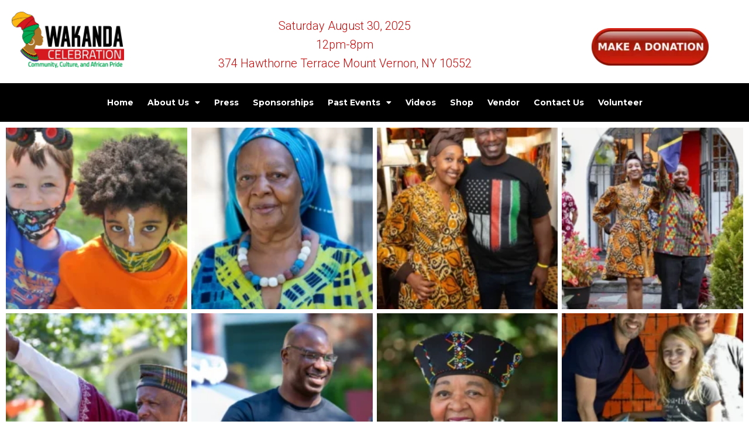

--- FILE ---
content_type: text/html; charset=UTF-8
request_url: https://www.wakandacelebration.org/past-events/gallery-2/
body_size: 13998
content:
<!doctype html>
<html lang="en">
<head>
	<meta charset="UTF-8">
		<meta name="viewport" content="width=device-width, initial-scale=1">
	<link rel="profile" href="https://gmpg.org/xfn/11">
	<title>Gallery-2021 &#8211; Wakanda Celebration</title>
<meta name='robots' content='max-image-preview:large' />
<link rel='dns-prefetch' href='//js.stripe.com' />
<link rel='dns-prefetch' href='//s.w.org' />
<link rel="alternate" type="application/rss+xml" title="Wakanda Celebration &raquo; Feed" href="https://www.wakandacelebration.org/feed/" />
<link rel="alternate" type="application/rss+xml" title="Wakanda Celebration &raquo; Comments Feed" href="https://www.wakandacelebration.org/comments/feed/" />
<script>
window._wpemojiSettings = {"baseUrl":"https:\/\/s.w.org\/images\/core\/emoji\/14.0.0\/72x72\/","ext":".png","svgUrl":"https:\/\/s.w.org\/images\/core\/emoji\/14.0.0\/svg\/","svgExt":".svg","source":{"concatemoji":"https:\/\/www.wakandacelebration.org\/wp-includes\/js\/wp-emoji-release.min.js?ver=6.0.8"}};
/*! This file is auto-generated */
!function(e,a,t){var n,r,o,i=a.createElement("canvas"),p=i.getContext&&i.getContext("2d");function s(e,t){var a=String.fromCharCode,e=(p.clearRect(0,0,i.width,i.height),p.fillText(a.apply(this,e),0,0),i.toDataURL());return p.clearRect(0,0,i.width,i.height),p.fillText(a.apply(this,t),0,0),e===i.toDataURL()}function c(e){var t=a.createElement("script");t.src=e,t.defer=t.type="text/javascript",a.getElementsByTagName("head")[0].appendChild(t)}for(o=Array("flag","emoji"),t.supports={everything:!0,everythingExceptFlag:!0},r=0;r<o.length;r++)t.supports[o[r]]=function(e){if(!p||!p.fillText)return!1;switch(p.textBaseline="top",p.font="600 32px Arial",e){case"flag":return s([127987,65039,8205,9895,65039],[127987,65039,8203,9895,65039])?!1:!s([55356,56826,55356,56819],[55356,56826,8203,55356,56819])&&!s([55356,57332,56128,56423,56128,56418,56128,56421,56128,56430,56128,56423,56128,56447],[55356,57332,8203,56128,56423,8203,56128,56418,8203,56128,56421,8203,56128,56430,8203,56128,56423,8203,56128,56447]);case"emoji":return!s([129777,127995,8205,129778,127999],[129777,127995,8203,129778,127999])}return!1}(o[r]),t.supports.everything=t.supports.everything&&t.supports[o[r]],"flag"!==o[r]&&(t.supports.everythingExceptFlag=t.supports.everythingExceptFlag&&t.supports[o[r]]);t.supports.everythingExceptFlag=t.supports.everythingExceptFlag&&!t.supports.flag,t.DOMReady=!1,t.readyCallback=function(){t.DOMReady=!0},t.supports.everything||(n=function(){t.readyCallback()},a.addEventListener?(a.addEventListener("DOMContentLoaded",n,!1),e.addEventListener("load",n,!1)):(e.attachEvent("onload",n),a.attachEvent("onreadystatechange",function(){"complete"===a.readyState&&t.readyCallback()})),(e=t.source||{}).concatemoji?c(e.concatemoji):e.wpemoji&&e.twemoji&&(c(e.twemoji),c(e.wpemoji)))}(window,document,window._wpemojiSettings);
</script>
<style>
img.wp-smiley,
img.emoji {
	display: inline !important;
	border: none !important;
	box-shadow: none !important;
	height: 1em !important;
	width: 1em !important;
	margin: 0 0.07em !important;
	vertical-align: -0.1em !important;
	background: none !important;
	padding: 0 !important;
}
</style>
	<style id='global-styles-inline-css'>
body{--wp--preset--color--black: #000000;--wp--preset--color--cyan-bluish-gray: #abb8c3;--wp--preset--color--white: #ffffff;--wp--preset--color--pale-pink: #f78da7;--wp--preset--color--vivid-red: #cf2e2e;--wp--preset--color--luminous-vivid-orange: #ff6900;--wp--preset--color--luminous-vivid-amber: #fcb900;--wp--preset--color--light-green-cyan: #7bdcb5;--wp--preset--color--vivid-green-cyan: #00d084;--wp--preset--color--pale-cyan-blue: #8ed1fc;--wp--preset--color--vivid-cyan-blue: #0693e3;--wp--preset--color--vivid-purple: #9b51e0;--wp--preset--gradient--vivid-cyan-blue-to-vivid-purple: linear-gradient(135deg,rgba(6,147,227,1) 0%,rgb(155,81,224) 100%);--wp--preset--gradient--light-green-cyan-to-vivid-green-cyan: linear-gradient(135deg,rgb(122,220,180) 0%,rgb(0,208,130) 100%);--wp--preset--gradient--luminous-vivid-amber-to-luminous-vivid-orange: linear-gradient(135deg,rgba(252,185,0,1) 0%,rgba(255,105,0,1) 100%);--wp--preset--gradient--luminous-vivid-orange-to-vivid-red: linear-gradient(135deg,rgba(255,105,0,1) 0%,rgb(207,46,46) 100%);--wp--preset--gradient--very-light-gray-to-cyan-bluish-gray: linear-gradient(135deg,rgb(238,238,238) 0%,rgb(169,184,195) 100%);--wp--preset--gradient--cool-to-warm-spectrum: linear-gradient(135deg,rgb(74,234,220) 0%,rgb(151,120,209) 20%,rgb(207,42,186) 40%,rgb(238,44,130) 60%,rgb(251,105,98) 80%,rgb(254,248,76) 100%);--wp--preset--gradient--blush-light-purple: linear-gradient(135deg,rgb(255,206,236) 0%,rgb(152,150,240) 100%);--wp--preset--gradient--blush-bordeaux: linear-gradient(135deg,rgb(254,205,165) 0%,rgb(254,45,45) 50%,rgb(107,0,62) 100%);--wp--preset--gradient--luminous-dusk: linear-gradient(135deg,rgb(255,203,112) 0%,rgb(199,81,192) 50%,rgb(65,88,208) 100%);--wp--preset--gradient--pale-ocean: linear-gradient(135deg,rgb(255,245,203) 0%,rgb(182,227,212) 50%,rgb(51,167,181) 100%);--wp--preset--gradient--electric-grass: linear-gradient(135deg,rgb(202,248,128) 0%,rgb(113,206,126) 100%);--wp--preset--gradient--midnight: linear-gradient(135deg,rgb(2,3,129) 0%,rgb(40,116,252) 100%);--wp--preset--duotone--dark-grayscale: url('#wp-duotone-dark-grayscale');--wp--preset--duotone--grayscale: url('#wp-duotone-grayscale');--wp--preset--duotone--purple-yellow: url('#wp-duotone-purple-yellow');--wp--preset--duotone--blue-red: url('#wp-duotone-blue-red');--wp--preset--duotone--midnight: url('#wp-duotone-midnight');--wp--preset--duotone--magenta-yellow: url('#wp-duotone-magenta-yellow');--wp--preset--duotone--purple-green: url('#wp-duotone-purple-green');--wp--preset--duotone--blue-orange: url('#wp-duotone-blue-orange');--wp--preset--font-size--small: 13px;--wp--preset--font-size--medium: 20px;--wp--preset--font-size--large: 36px;--wp--preset--font-size--x-large: 42px;}.has-black-color{color: var(--wp--preset--color--black) !important;}.has-cyan-bluish-gray-color{color: var(--wp--preset--color--cyan-bluish-gray) !important;}.has-white-color{color: var(--wp--preset--color--white) !important;}.has-pale-pink-color{color: var(--wp--preset--color--pale-pink) !important;}.has-vivid-red-color{color: var(--wp--preset--color--vivid-red) !important;}.has-luminous-vivid-orange-color{color: var(--wp--preset--color--luminous-vivid-orange) !important;}.has-luminous-vivid-amber-color{color: var(--wp--preset--color--luminous-vivid-amber) !important;}.has-light-green-cyan-color{color: var(--wp--preset--color--light-green-cyan) !important;}.has-vivid-green-cyan-color{color: var(--wp--preset--color--vivid-green-cyan) !important;}.has-pale-cyan-blue-color{color: var(--wp--preset--color--pale-cyan-blue) !important;}.has-vivid-cyan-blue-color{color: var(--wp--preset--color--vivid-cyan-blue) !important;}.has-vivid-purple-color{color: var(--wp--preset--color--vivid-purple) !important;}.has-black-background-color{background-color: var(--wp--preset--color--black) !important;}.has-cyan-bluish-gray-background-color{background-color: var(--wp--preset--color--cyan-bluish-gray) !important;}.has-white-background-color{background-color: var(--wp--preset--color--white) !important;}.has-pale-pink-background-color{background-color: var(--wp--preset--color--pale-pink) !important;}.has-vivid-red-background-color{background-color: var(--wp--preset--color--vivid-red) !important;}.has-luminous-vivid-orange-background-color{background-color: var(--wp--preset--color--luminous-vivid-orange) !important;}.has-luminous-vivid-amber-background-color{background-color: var(--wp--preset--color--luminous-vivid-amber) !important;}.has-light-green-cyan-background-color{background-color: var(--wp--preset--color--light-green-cyan) !important;}.has-vivid-green-cyan-background-color{background-color: var(--wp--preset--color--vivid-green-cyan) !important;}.has-pale-cyan-blue-background-color{background-color: var(--wp--preset--color--pale-cyan-blue) !important;}.has-vivid-cyan-blue-background-color{background-color: var(--wp--preset--color--vivid-cyan-blue) !important;}.has-vivid-purple-background-color{background-color: var(--wp--preset--color--vivid-purple) !important;}.has-black-border-color{border-color: var(--wp--preset--color--black) !important;}.has-cyan-bluish-gray-border-color{border-color: var(--wp--preset--color--cyan-bluish-gray) !important;}.has-white-border-color{border-color: var(--wp--preset--color--white) !important;}.has-pale-pink-border-color{border-color: var(--wp--preset--color--pale-pink) !important;}.has-vivid-red-border-color{border-color: var(--wp--preset--color--vivid-red) !important;}.has-luminous-vivid-orange-border-color{border-color: var(--wp--preset--color--luminous-vivid-orange) !important;}.has-luminous-vivid-amber-border-color{border-color: var(--wp--preset--color--luminous-vivid-amber) !important;}.has-light-green-cyan-border-color{border-color: var(--wp--preset--color--light-green-cyan) !important;}.has-vivid-green-cyan-border-color{border-color: var(--wp--preset--color--vivid-green-cyan) !important;}.has-pale-cyan-blue-border-color{border-color: var(--wp--preset--color--pale-cyan-blue) !important;}.has-vivid-cyan-blue-border-color{border-color: var(--wp--preset--color--vivid-cyan-blue) !important;}.has-vivid-purple-border-color{border-color: var(--wp--preset--color--vivid-purple) !important;}.has-vivid-cyan-blue-to-vivid-purple-gradient-background{background: var(--wp--preset--gradient--vivid-cyan-blue-to-vivid-purple) !important;}.has-light-green-cyan-to-vivid-green-cyan-gradient-background{background: var(--wp--preset--gradient--light-green-cyan-to-vivid-green-cyan) !important;}.has-luminous-vivid-amber-to-luminous-vivid-orange-gradient-background{background: var(--wp--preset--gradient--luminous-vivid-amber-to-luminous-vivid-orange) !important;}.has-luminous-vivid-orange-to-vivid-red-gradient-background{background: var(--wp--preset--gradient--luminous-vivid-orange-to-vivid-red) !important;}.has-very-light-gray-to-cyan-bluish-gray-gradient-background{background: var(--wp--preset--gradient--very-light-gray-to-cyan-bluish-gray) !important;}.has-cool-to-warm-spectrum-gradient-background{background: var(--wp--preset--gradient--cool-to-warm-spectrum) !important;}.has-blush-light-purple-gradient-background{background: var(--wp--preset--gradient--blush-light-purple) !important;}.has-blush-bordeaux-gradient-background{background: var(--wp--preset--gradient--blush-bordeaux) !important;}.has-luminous-dusk-gradient-background{background: var(--wp--preset--gradient--luminous-dusk) !important;}.has-pale-ocean-gradient-background{background: var(--wp--preset--gradient--pale-ocean) !important;}.has-electric-grass-gradient-background{background: var(--wp--preset--gradient--electric-grass) !important;}.has-midnight-gradient-background{background: var(--wp--preset--gradient--midnight) !important;}.has-small-font-size{font-size: var(--wp--preset--font-size--small) !important;}.has-medium-font-size{font-size: var(--wp--preset--font-size--medium) !important;}.has-large-font-size{font-size: var(--wp--preset--font-size--large) !important;}.has-x-large-font-size{font-size: var(--wp--preset--font-size--x-large) !important;}
</style>
<link rel='stylesheet' id='contact-form-7-css'  href='https://www.wakandacelebration.org/wp-content/plugins/contact-form-7/includes/css/styles.css?ver=5.6.4' media='all' />
<link rel='stylesheet' id='wpedon-css'  href='https://www.wakandacelebration.org/wp-content/plugins/easy-paypal-donation//assets/css/wpedon.css?ver=1.4.2' media='all' />
<link rel='stylesheet' id='woocommerce-layout-css'  href='https://www.wakandacelebration.org/wp-content/plugins/woocommerce/assets/css/woocommerce-layout.css?ver=6.8.0' media='all' />
<link rel='stylesheet' id='woocommerce-smallscreen-css'  href='https://www.wakandacelebration.org/wp-content/plugins/woocommerce/assets/css/woocommerce-smallscreen.css?ver=6.8.0' media='only screen and (max-width: 768px)' />
<link rel='stylesheet' id='woocommerce-general-css'  href='https://www.wakandacelebration.org/wp-content/plugins/woocommerce/assets/css/woocommerce.css?ver=6.8.0' media='all' />
<style id='woocommerce-inline-inline-css'>
.woocommerce form .form-row .required { visibility: visible; }
</style>
<link rel='stylesheet' id='hello-elementor-css'  href='https://www.wakandacelebration.org/wp-content/themes/hello-elementor/style.min.css?ver=2.6.1' media='all' />
<link rel='stylesheet' id='hello-elementor-theme-style-css'  href='https://www.wakandacelebration.org/wp-content/themes/hello-elementor/theme.min.css?ver=2.6.1' media='all' />
<link rel='stylesheet' id='elementor-frontend-css'  href='https://www.wakandacelebration.org/wp-content/plugins/elementor/assets/css/frontend.min.css?ver=3.21.8' media='all' />
<link rel='stylesheet' id='elementor-post-13-css'  href='https://www.wakandacelebration.org/wp-content/uploads/elementor/css/post-13.css?ver=1724147030' media='all' />
<link rel='stylesheet' id='elementor-icons-css'  href='https://www.wakandacelebration.org/wp-content/plugins/elementor/assets/lib/eicons/css/elementor-icons.min.css?ver=5.29.0' media='all' />
<link rel='stylesheet' id='swiper-css'  href='https://www.wakandacelebration.org/wp-content/plugins/elementor/assets/lib/swiper/v8/css/swiper.min.css?ver=8.4.5' media='all' />
<link rel='stylesheet' id='elementor-pro-css'  href='https://www.wakandacelebration.org/wp-content/plugins/elementor-pro/assets/css/frontend.min.css?ver=3.7.0' media='all' />
<link rel='stylesheet' id='elementor-post-388-css'  href='https://www.wakandacelebration.org/wp-content/uploads/elementor/css/post-388.css?ver=1724177923' media='all' />
<link rel='stylesheet' id='elementor-post-18-css'  href='https://www.wakandacelebration.org/wp-content/uploads/elementor/css/post-18.css?ver=1754658806' media='all' />
<link rel='stylesheet' id='elementor-post-20-css'  href='https://www.wakandacelebration.org/wp-content/uploads/elementor/css/post-20.css?ver=1724147030' media='all' />
<link rel='stylesheet' id='seamless_donations_css-css'  href='https://www.wakandacelebration.org/wp-content/plugins/seamless-donations/css/modern-styles.css?ver=6.0.8' media='all' />
<link rel='stylesheet' id='google-fonts-1-css'  href='https://fonts.googleapis.com/css?family=Montserrat%3A100%2C100italic%2C200%2C200italic%2C300%2C300italic%2C400%2C400italic%2C500%2C500italic%2C600%2C600italic%2C700%2C700italic%2C800%2C800italic%2C900%2C900italic%7CRajdhani%3A100%2C100italic%2C200%2C200italic%2C300%2C300italic%2C400%2C400italic%2C500%2C500italic%2C600%2C600italic%2C700%2C700italic%2C800%2C800italic%2C900%2C900italic&#038;display=auto&#038;ver=6.0.8' media='all' />
<link rel='stylesheet' id='elementor-icons-shared-0-css'  href='https://www.wakandacelebration.org/wp-content/plugins/elementor/assets/lib/font-awesome/css/fontawesome.min.css?ver=5.15.3' media='all' />
<link rel='stylesheet' id='elementor-icons-fa-solid-css'  href='https://www.wakandacelebration.org/wp-content/plugins/elementor/assets/lib/font-awesome/css/solid.min.css?ver=5.15.3' media='all' />
<link rel='stylesheet' id='elementor-icons-fa-brands-css'  href='https://www.wakandacelebration.org/wp-content/plugins/elementor/assets/lib/font-awesome/css/brands.min.css?ver=5.15.3' media='all' />
<link rel="preconnect" href="https://fonts.gstatic.com/" crossorigin><script src='https://www.wakandacelebration.org/wp-includes/js/jquery/jquery.min.js?ver=3.6.0' id='jquery-core-js'></script>
<script src='https://www.wakandacelebration.org/wp-includes/js/jquery/jquery-migrate.min.js?ver=3.3.2' id='jquery-migrate-js'></script>
<script id='seamless_javascript_code-js-extra'>
var dgxDonateAjax = {"ajaxurl":"https:\/\/www.wakandacelebration.org\/wp-admin\/admin-ajax.php","nonce":"943fd9b7c1","postalCodeRequired":["AU","AT","BE","BR","CA","CN","CZ","DK","FO","FI","FR","DE","GR","GL","HU","IN","ID","IT","JP","KR","LI","LU","MY","MX","MC","NL","NO","PH","PL","PT","RU","SZ","ZA","ES","SE","CH","TH","TR","SG","GB","US"]};
</script>
<script src='https://www.wakandacelebration.org/wp-content/plugins/seamless-donations/js/seamless-donations.js?ver=6.0.8' id='seamless_javascript_code-js'></script>
<script src='https://www.wakandacelebration.org/wp-content/plugins/seamless-donations/library/node-uuid/uuid.js?ver=6.0.8' id='seamless_javascript_uuid-js'></script>
<link rel="https://api.w.org/" href="https://www.wakandacelebration.org/wp-json/" /><link rel="alternate" type="application/json" href="https://www.wakandacelebration.org/wp-json/wp/v2/pages/388" /><link rel="EditURI" type="application/rsd+xml" title="RSD" href="https://www.wakandacelebration.org/xmlrpc.php?rsd" />
<link rel="wlwmanifest" type="application/wlwmanifest+xml" href="https://www.wakandacelebration.org/wp-includes/wlwmanifest.xml" /> 
<meta name="generator" content="WordPress 6.0.8" />
<meta name="generator" content="WooCommerce 6.8.0" />
<link rel="canonical" href="https://www.wakandacelebration.org/past-events/gallery-2/" />
<link rel='shortlink' href='https://www.wakandacelebration.org/?p=388' />
<link rel="alternate" type="application/json+oembed" href="https://www.wakandacelebration.org/wp-json/oembed/1.0/embed?url=https%3A%2F%2Fwww.wakandacelebration.org%2Fpast-events%2Fgallery-2%2F" />
<link rel="alternate" type="text/xml+oembed" href="https://www.wakandacelebration.org/wp-json/oembed/1.0/embed?url=https%3A%2F%2Fwww.wakandacelebration.org%2Fpast-events%2Fgallery-2%2F&#038;format=xml" />
<meta name="generator" content="Youtube Showcase v3.4.0 - https://emdplugins.com" />
		<script>
			( function() {
				window.onpageshow = function( event ) {
					// Defined window.wpforms means that a form exists on a page.
					// If so and back/forward button has been clicked,
					// force reload a page to prevent the submit button state stuck.
					if ( typeof window.wpforms !== 'undefined' && event.persisted ) {
						window.location.reload();
					}
				};
			}() );
		</script>
			<noscript><style>.woocommerce-product-gallery{ opacity: 1 !important; }</style></noscript>
	<meta name="generator" content="Elementor 3.21.8; features: e_optimized_assets_loading, additional_custom_breakpoints; settings: css_print_method-external, google_font-enabled, font_display-auto">
<meta name="generator" content="Powered by Slider Revolution 6.7.5 - responsive, Mobile-Friendly Slider Plugin for WordPress with comfortable drag and drop interface." />
<script>function setREVStartSize(e){
			//window.requestAnimationFrame(function() {
				window.RSIW = window.RSIW===undefined ? window.innerWidth : window.RSIW;
				window.RSIH = window.RSIH===undefined ? window.innerHeight : window.RSIH;
				try {
					var pw = document.getElementById(e.c).parentNode.offsetWidth,
						newh;
					pw = pw===0 || isNaN(pw) || (e.l=="fullwidth" || e.layout=="fullwidth") ? window.RSIW : pw;
					e.tabw = e.tabw===undefined ? 0 : parseInt(e.tabw);
					e.thumbw = e.thumbw===undefined ? 0 : parseInt(e.thumbw);
					e.tabh = e.tabh===undefined ? 0 : parseInt(e.tabh);
					e.thumbh = e.thumbh===undefined ? 0 : parseInt(e.thumbh);
					e.tabhide = e.tabhide===undefined ? 0 : parseInt(e.tabhide);
					e.thumbhide = e.thumbhide===undefined ? 0 : parseInt(e.thumbhide);
					e.mh = e.mh===undefined || e.mh=="" || e.mh==="auto" ? 0 : parseInt(e.mh,0);
					if(e.layout==="fullscreen" || e.l==="fullscreen")
						newh = Math.max(e.mh,window.RSIH);
					else{
						e.gw = Array.isArray(e.gw) ? e.gw : [e.gw];
						for (var i in e.rl) if (e.gw[i]===undefined || e.gw[i]===0) e.gw[i] = e.gw[i-1];
						e.gh = e.el===undefined || e.el==="" || (Array.isArray(e.el) && e.el.length==0)? e.gh : e.el;
						e.gh = Array.isArray(e.gh) ? e.gh : [e.gh];
						for (var i in e.rl) if (e.gh[i]===undefined || e.gh[i]===0) e.gh[i] = e.gh[i-1];
											
						var nl = new Array(e.rl.length),
							ix = 0,
							sl;
						e.tabw = e.tabhide>=pw ? 0 : e.tabw;
						e.thumbw = e.thumbhide>=pw ? 0 : e.thumbw;
						e.tabh = e.tabhide>=pw ? 0 : e.tabh;
						e.thumbh = e.thumbhide>=pw ? 0 : e.thumbh;
						for (var i in e.rl) nl[i] = e.rl[i]<window.RSIW ? 0 : e.rl[i];
						sl = nl[0];
						for (var i in nl) if (sl>nl[i] && nl[i]>0) { sl = nl[i]; ix=i;}
						var m = pw>(e.gw[ix]+e.tabw+e.thumbw) ? 1 : (pw-(e.tabw+e.thumbw)) / (e.gw[ix]);
						newh =  (e.gh[ix] * m) + (e.tabh + e.thumbh);
					}
					var el = document.getElementById(e.c);
					if (el!==null && el) el.style.height = newh+"px";
					el = document.getElementById(e.c+"_wrapper");
					if (el!==null && el) {
						el.style.height = newh+"px";
						el.style.display = "block";
					}
				} catch(e){
					console.log("Failure at Presize of Slider:" + e)
				}
			//});
		  };</script>
		<style id="wp-custom-css">
			
@media screen and (min-width: 1399px) and (max-width: 1600px) { 
.elementor-86 .elementor-element.elementor-element-2724c4e3 > .elementor-container {
    min-height: 550px;
}
}
@media screen and (min-width: 1366px) and (max-width: 1400px) { 
.elementor-86 .elementor-element.elementor-element-2724c4e3 > .elementor-container {
    min-height: 460px;
}
}

		</style>
		<style id="wpforms-css-vars-root">
				:root {
					--wpforms-field-border-radius: 3px;
--wpforms-field-border-style: solid;
--wpforms-field-border-size: 1px;
--wpforms-field-background-color: #ffffff;
--wpforms-field-border-color: rgba( 0, 0, 0, 0.25 );
--wpforms-field-border-color-spare: rgba( 0, 0, 0, 0.25 );
--wpforms-field-text-color: rgba( 0, 0, 0, 0.7 );
--wpforms-field-menu-color: #ffffff;
--wpforms-label-color: rgba( 0, 0, 0, 0.85 );
--wpforms-label-sublabel-color: rgba( 0, 0, 0, 0.55 );
--wpforms-label-error-color: #d63637;
--wpforms-button-border-radius: 3px;
--wpforms-button-border-style: none;
--wpforms-button-border-size: 1px;
--wpforms-button-background-color: #066aab;
--wpforms-button-border-color: #066aab;
--wpforms-button-text-color: #ffffff;
--wpforms-page-break-color: #066aab;
--wpforms-background-image: none;
--wpforms-background-position: center center;
--wpforms-background-repeat: no-repeat;
--wpforms-background-size: cover;
--wpforms-background-width: 100px;
--wpforms-background-height: 100px;
--wpforms-background-color: rgba( 0, 0, 0, 0 );
--wpforms-background-url: none;
--wpforms-container-padding: 0px;
--wpforms-container-border-style: none;
--wpforms-container-border-width: 1px;
--wpforms-container-border-color: #000000;
--wpforms-container-border-radius: 3px;
--wpforms-field-size-input-height: 43px;
--wpforms-field-size-input-spacing: 15px;
--wpforms-field-size-font-size: 16px;
--wpforms-field-size-line-height: 19px;
--wpforms-field-size-padding-h: 14px;
--wpforms-field-size-checkbox-size: 16px;
--wpforms-field-size-sublabel-spacing: 5px;
--wpforms-field-size-icon-size: 1;
--wpforms-label-size-font-size: 16px;
--wpforms-label-size-line-height: 19px;
--wpforms-label-size-sublabel-font-size: 14px;
--wpforms-label-size-sublabel-line-height: 17px;
--wpforms-button-size-font-size: 17px;
--wpforms-button-size-height: 41px;
--wpforms-button-size-padding-h: 15px;
--wpforms-button-size-margin-top: 10px;
--wpforms-container-shadow-size-box-shadow: none;

				}
			</style></head>
<body data-rsssl=1 class="page-template-default page page-id-388 page-child parent-pageid-617 theme-hello-elementor woocommerce-no-js elementor-default elementor-template-full-width elementor-kit-13 elementor-page elementor-page-388">

<svg xmlns="http://www.w3.org/2000/svg" viewBox="0 0 0 0" width="0" height="0" focusable="false" role="none" style="visibility: hidden; position: absolute; left: -9999px; overflow: hidden;" ><defs><filter id="wp-duotone-dark-grayscale"><feColorMatrix color-interpolation-filters="sRGB" type="matrix" values=" .299 .587 .114 0 0 .299 .587 .114 0 0 .299 .587 .114 0 0 .299 .587 .114 0 0 " /><feComponentTransfer color-interpolation-filters="sRGB" ><feFuncR type="table" tableValues="0 0.49803921568627" /><feFuncG type="table" tableValues="0 0.49803921568627" /><feFuncB type="table" tableValues="0 0.49803921568627" /><feFuncA type="table" tableValues="1 1" /></feComponentTransfer><feComposite in2="SourceGraphic" operator="in" /></filter></defs></svg><svg xmlns="http://www.w3.org/2000/svg" viewBox="0 0 0 0" width="0" height="0" focusable="false" role="none" style="visibility: hidden; position: absolute; left: -9999px; overflow: hidden;" ><defs><filter id="wp-duotone-grayscale"><feColorMatrix color-interpolation-filters="sRGB" type="matrix" values=" .299 .587 .114 0 0 .299 .587 .114 0 0 .299 .587 .114 0 0 .299 .587 .114 0 0 " /><feComponentTransfer color-interpolation-filters="sRGB" ><feFuncR type="table" tableValues="0 1" /><feFuncG type="table" tableValues="0 1" /><feFuncB type="table" tableValues="0 1" /><feFuncA type="table" tableValues="1 1" /></feComponentTransfer><feComposite in2="SourceGraphic" operator="in" /></filter></defs></svg><svg xmlns="http://www.w3.org/2000/svg" viewBox="0 0 0 0" width="0" height="0" focusable="false" role="none" style="visibility: hidden; position: absolute; left: -9999px; overflow: hidden;" ><defs><filter id="wp-duotone-purple-yellow"><feColorMatrix color-interpolation-filters="sRGB" type="matrix" values=" .299 .587 .114 0 0 .299 .587 .114 0 0 .299 .587 .114 0 0 .299 .587 .114 0 0 " /><feComponentTransfer color-interpolation-filters="sRGB" ><feFuncR type="table" tableValues="0.54901960784314 0.98823529411765" /><feFuncG type="table" tableValues="0 1" /><feFuncB type="table" tableValues="0.71764705882353 0.25490196078431" /><feFuncA type="table" tableValues="1 1" /></feComponentTransfer><feComposite in2="SourceGraphic" operator="in" /></filter></defs></svg><svg xmlns="http://www.w3.org/2000/svg" viewBox="0 0 0 0" width="0" height="0" focusable="false" role="none" style="visibility: hidden; position: absolute; left: -9999px; overflow: hidden;" ><defs><filter id="wp-duotone-blue-red"><feColorMatrix color-interpolation-filters="sRGB" type="matrix" values=" .299 .587 .114 0 0 .299 .587 .114 0 0 .299 .587 .114 0 0 .299 .587 .114 0 0 " /><feComponentTransfer color-interpolation-filters="sRGB" ><feFuncR type="table" tableValues="0 1" /><feFuncG type="table" tableValues="0 0.27843137254902" /><feFuncB type="table" tableValues="0.5921568627451 0.27843137254902" /><feFuncA type="table" tableValues="1 1" /></feComponentTransfer><feComposite in2="SourceGraphic" operator="in" /></filter></defs></svg><svg xmlns="http://www.w3.org/2000/svg" viewBox="0 0 0 0" width="0" height="0" focusable="false" role="none" style="visibility: hidden; position: absolute; left: -9999px; overflow: hidden;" ><defs><filter id="wp-duotone-midnight"><feColorMatrix color-interpolation-filters="sRGB" type="matrix" values=" .299 .587 .114 0 0 .299 .587 .114 0 0 .299 .587 .114 0 0 .299 .587 .114 0 0 " /><feComponentTransfer color-interpolation-filters="sRGB" ><feFuncR type="table" tableValues="0 0" /><feFuncG type="table" tableValues="0 0.64705882352941" /><feFuncB type="table" tableValues="0 1" /><feFuncA type="table" tableValues="1 1" /></feComponentTransfer><feComposite in2="SourceGraphic" operator="in" /></filter></defs></svg><svg xmlns="http://www.w3.org/2000/svg" viewBox="0 0 0 0" width="0" height="0" focusable="false" role="none" style="visibility: hidden; position: absolute; left: -9999px; overflow: hidden;" ><defs><filter id="wp-duotone-magenta-yellow"><feColorMatrix color-interpolation-filters="sRGB" type="matrix" values=" .299 .587 .114 0 0 .299 .587 .114 0 0 .299 .587 .114 0 0 .299 .587 .114 0 0 " /><feComponentTransfer color-interpolation-filters="sRGB" ><feFuncR type="table" tableValues="0.78039215686275 1" /><feFuncG type="table" tableValues="0 0.94901960784314" /><feFuncB type="table" tableValues="0.35294117647059 0.47058823529412" /><feFuncA type="table" tableValues="1 1" /></feComponentTransfer><feComposite in2="SourceGraphic" operator="in" /></filter></defs></svg><svg xmlns="http://www.w3.org/2000/svg" viewBox="0 0 0 0" width="0" height="0" focusable="false" role="none" style="visibility: hidden; position: absolute; left: -9999px; overflow: hidden;" ><defs><filter id="wp-duotone-purple-green"><feColorMatrix color-interpolation-filters="sRGB" type="matrix" values=" .299 .587 .114 0 0 .299 .587 .114 0 0 .299 .587 .114 0 0 .299 .587 .114 0 0 " /><feComponentTransfer color-interpolation-filters="sRGB" ><feFuncR type="table" tableValues="0.65098039215686 0.40392156862745" /><feFuncG type="table" tableValues="0 1" /><feFuncB type="table" tableValues="0.44705882352941 0.4" /><feFuncA type="table" tableValues="1 1" /></feComponentTransfer><feComposite in2="SourceGraphic" operator="in" /></filter></defs></svg><svg xmlns="http://www.w3.org/2000/svg" viewBox="0 0 0 0" width="0" height="0" focusable="false" role="none" style="visibility: hidden; position: absolute; left: -9999px; overflow: hidden;" ><defs><filter id="wp-duotone-blue-orange"><feColorMatrix color-interpolation-filters="sRGB" type="matrix" values=" .299 .587 .114 0 0 .299 .587 .114 0 0 .299 .587 .114 0 0 .299 .587 .114 0 0 " /><feComponentTransfer color-interpolation-filters="sRGB" ><feFuncR type="table" tableValues="0.098039215686275 1" /><feFuncG type="table" tableValues="0 0.66274509803922" /><feFuncB type="table" tableValues="0.84705882352941 0.41960784313725" /><feFuncA type="table" tableValues="1 1" /></feComponentTransfer><feComposite in2="SourceGraphic" operator="in" /></filter></defs></svg>
<a class="skip-link screen-reader-text" href="#content">
	Skip to content</a>

		<div data-elementor-type="header" data-elementor-id="18" class="elementor elementor-18 elementor-location-header">
					<div class="elementor-section-wrap">
								<section class="elementor-section elementor-top-section elementor-element elementor-element-767492a4 elementor-section-height-min-height elementor-section-content-middle elementor-hidden-desktop elementor-hidden-tablet elementor-hidden-mobile elementor-section-boxed elementor-section-height-default elementor-section-items-middle" data-id="767492a4" data-element_type="section" data-settings="{&quot;background_background&quot;:&quot;classic&quot;,&quot;background_motion_fx_motion_fx_scrolling&quot;:&quot;yes&quot;,&quot;background_motion_fx_translateY_effect&quot;:&quot;yes&quot;,&quot;background_motion_fx_translateY_speed&quot;:{&quot;unit&quot;:&quot;px&quot;,&quot;size&quot;:4,&quot;sizes&quot;:[]},&quot;background_motion_fx_translateY_affectedRange&quot;:{&quot;unit&quot;:&quot;%&quot;,&quot;size&quot;:&quot;&quot;,&quot;sizes&quot;:{&quot;start&quot;:0,&quot;end&quot;:100}},&quot;background_motion_fx_devices&quot;:[&quot;desktop&quot;,&quot;tablet&quot;,&quot;mobile&quot;]}">
						<div class="elementor-container elementor-column-gap-no">
					<div class="elementor-column elementor-col-33 elementor-top-column elementor-element elementor-element-997ccc7" data-id="997ccc7" data-element_type="column">
			<div class="elementor-widget-wrap elementor-element-populated">
						<div class="elementor-element elementor-element-e2de64a elementor-widget elementor-widget-image" data-id="e2de64a" data-element_type="widget" data-widget_type="image.default">
				<div class="elementor-widget-container">
														<a href="https://www.wakandacelebration.org/">
							<img fetchpriority="high" width="800" height="401" src="https://www.wakandacelebration.org/wp-content/uploads/2021/04/Wakanda-Cele-logo-e1624824442697.webp" class="attachment-large size-large wp-image-911" alt="" srcset="https://www.wakandacelebration.org/wp-content/uploads/2021/04/Wakanda-Cele-logo-e1624824442697.webp 800w, https://www.wakandacelebration.org/wp-content/uploads/2021/04/Wakanda-Cele-logo-e1624824442697-300x150.webp 300w, https://www.wakandacelebration.org/wp-content/uploads/2021/04/Wakanda-Cele-logo-e1624824442697-768x385.webp 768w, https://www.wakandacelebration.org/wp-content/uploads/2021/04/Wakanda-Cele-logo-e1624824442697-600x301.webp 600w" sizes="(max-width: 800px) 100vw, 800px" />								</a>
													</div>
				</div>
					</div>
		</div>
				<div class="elementor-column elementor-col-33 elementor-top-column elementor-element elementor-element-2e7ff7cc" data-id="2e7ff7cc" data-element_type="column">
			<div class="elementor-widget-wrap elementor-element-populated">
						<section class="elementor-section elementor-inner-section elementor-element elementor-element-d72da81 elementor-section-boxed elementor-section-height-default elementor-section-height-default" data-id="d72da81" data-element_type="section">
						<div class="elementor-container elementor-column-gap-default">
					<div class="elementor-column elementor-col-50 elementor-inner-column elementor-element elementor-element-37f5826" data-id="37f5826" data-element_type="column">
			<div class="elementor-widget-wrap elementor-element-populated">
						<div class="elementor-element elementor-element-ea45e58 elementor-widget elementor-widget-heading" data-id="ea45e58" data-element_type="widget" data-widget_type="heading.default">
				<div class="elementor-widget-container">
			<h4 class="elementor-heading-title elementor-size-default"><a href="https://www.eventbrite.com/e/wakanda-2023-culture-pride-music-arts-community-of-africa-tickets-512106322797">Celebrate the Culture, Pride, Music, Arts &amp; Community of Africa: <br>WAKANDA CELEBRATION<br><br>
SAVE THE DATE: <br>Sat August 31st 2024 from 11am-9pm<br><br>
Traphagen School<br>72 Lexington Avenue<br>Mount Vernon, NY 10552<br>
<br>
<br>

</a></h4>		</div>
				</div>
					</div>
		</div>
				<div class="elementor-column elementor-col-50 elementor-inner-column elementor-element elementor-element-4699f0d" data-id="4699f0d" data-element_type="column">
			<div class="elementor-widget-wrap elementor-element-populated">
						<div class="elementor-element elementor-element-1605a8e elementor-widget elementor-widget-image" data-id="1605a8e" data-element_type="widget" data-widget_type="image.default">
				<div class="elementor-widget-container">
														<a href="https://www.wakandacelebration.org/donations/">
							<img width="200" height="64" src="https://www.wakandacelebration.org/wp-content/uploads/2021/04/make-a-donation-hi-e1624823292579.webp" class="attachment-medium size-medium wp-image-1040" alt="" />								</a>
													</div>
				</div>
				<div class="elementor-element elementor-element-e712190 elementor-widget elementor-widget-spacer" data-id="e712190" data-element_type="widget" data-widget_type="spacer.default">
				<div class="elementor-widget-container">
					<div class="elementor-spacer">
			<div class="elementor-spacer-inner"></div>
		</div>
				</div>
				</div>
				<div class="elementor-element elementor-element-c1df02a elementor-widget elementor-widget-image" data-id="c1df02a" data-element_type="widget" data-widget_type="image.default">
				<div class="elementor-widget-container">
														<a href="https://www.wakandacelebration.org/raffle/">
							<img src="https://www.wakandacelebration.org/wp-content/uploads/2021/04/raflle-red-button.png" title="" alt="" loading="lazy" />								</a>
													</div>
				</div>
					</div>
		</div>
					</div>
		</section>
				<div class="elementor-element elementor-element-bba6ec2 elementor-nav-menu--stretch elementor-widget__width-initial elementor-nav-menu__align-left elementor-widget-tablet__width-initial elementor-nav-menu__text-align-center elementor-nav-menu--dropdown-tablet elementor-nav-menu--toggle elementor-nav-menu--burger elementor-widget elementor-widget-nav-menu" data-id="bba6ec2" data-element_type="widget" data-settings="{&quot;full_width&quot;:&quot;stretch&quot;,&quot;layout&quot;:&quot;horizontal&quot;,&quot;submenu_icon&quot;:{&quot;value&quot;:&quot;&lt;i class=\&quot;fas fa-caret-down\&quot;&gt;&lt;\/i&gt;&quot;,&quot;library&quot;:&quot;fa-solid&quot;},&quot;toggle&quot;:&quot;burger&quot;}" data-widget_type="nav-menu.default">
				<div class="elementor-widget-container">
						<nav migration_allowed="1" migrated="0" role="navigation" class="elementor-nav-menu--main elementor-nav-menu__container elementor-nav-menu--layout-horizontal e--pointer-none">
				<ul id="menu-1-bba6ec2" class="elementor-nav-menu"><li class="menu-item menu-item-type-post_type menu-item-object-page menu-item-home menu-item-643"><a href="https://www.wakandacelebration.org/" class="elementor-item">Home</a></li>
<li class="menu-item menu-item-type-post_type menu-item-object-page menu-item-has-children menu-item-615"><a href="https://www.wakandacelebration.org/about-us/" class="elementor-item">About Us</a>
<ul class="sub-menu elementor-nav-menu--dropdown">
	<li class="menu-item menu-item-type-post_type menu-item-object-page menu-item-616"><a href="https://www.wakandacelebration.org/founders-story/" class="elementor-sub-item">Founders’ Story</a></li>
</ul>
</li>
<li class="menu-item menu-item-type-post_type menu-item-object-page menu-item-887"><a href="https://www.wakandacelebration.org/press/" class="elementor-item">Press</a></li>
<li class="menu-item menu-item-type-post_type menu-item-object-page menu-item-575"><a href="https://www.wakandacelebration.org/sponsorships/" class="elementor-item">Sponsorships</a></li>
<li class="menu-item menu-item-type-custom menu-item-object-custom current-menu-ancestor current-menu-parent menu-item-has-children menu-item-619"><a href="#" class="elementor-item elementor-item-anchor">Past Events</a>
<ul class="sub-menu elementor-nav-menu--dropdown">
	<li class="menu-item menu-item-type-post_type menu-item-object-page menu-item-666"><a href="https://www.wakandacelebration.org/gallery-2018/" class="elementor-sub-item">Wakanda Celebration 2018</a></li>
	<li class="menu-item menu-item-type-post_type menu-item-object-page menu-item-665"><a href="https://www.wakandacelebration.org/gallery-2019/" class="elementor-sub-item">Wakanda Celebration 2019</a></li>
	<li class="menu-item menu-item-type-post_type menu-item-object-page menu-item-664"><a href="https://www.wakandacelebration.org/gallery-2020/" class="elementor-sub-item">Wakanda Celebration 2020</a></li>
	<li class="menu-item menu-item-type-post_type menu-item-object-page current-menu-item page_item page-item-388 current_page_item menu-item-1626"><a href="https://www.wakandacelebration.org/past-events/gallery-2/" aria-current="page" class="elementor-sub-item elementor-item-active">Wakanda Celebration 2021</a></li>
	<li class="menu-item menu-item-type-post_type menu-item-object-page menu-item-1776"><a href="https://www.wakandacelebration.org/gallery/" class="elementor-sub-item">Wearable Art Experience1</a></li>
</ul>
</li>
<li class="menu-item menu-item-type-post_type menu-item-object-page menu-item-642"><a href="https://www.wakandacelebration.org/wakanda-videos/" class="elementor-item">Videos</a></li>
<li class="menu-item menu-item-type-custom menu-item-object-custom menu-item-110"><a href="http://luangisa.com/" class="elementor-item">Shop</a></li>
<li class="menu-item menu-item-type-post_type menu-item-object-page menu-item-883"><a href="https://www.wakandacelebration.org/vendor/" class="elementor-item">Vendor</a></li>
<li class="menu-item menu-item-type-post_type menu-item-object-page menu-item-1109"><a href="https://www.wakandacelebration.org/contact-us/" class="elementor-item">Contact Us</a></li>
<li class="menu-item menu-item-type-post_type menu-item-object-page menu-item-1108"><a href="https://www.wakandacelebration.org/volunteer/" class="elementor-item">Volunteer</a></li>
</ul>			</nav>
					<div class="elementor-menu-toggle" role="button" tabindex="0" aria-label="Menu Toggle" aria-expanded="false">
			<i aria-hidden="true" role="presentation" class="elementor-menu-toggle__icon--open eicon-menu-bar"></i><i aria-hidden="true" role="presentation" class="elementor-menu-toggle__icon--close eicon-close"></i>			<span class="elementor-screen-only">Menu</span>
		</div>
			<nav class="elementor-nav-menu--dropdown elementor-nav-menu__container" role="navigation" aria-hidden="true">
				<ul id="menu-2-bba6ec2" class="elementor-nav-menu"><li class="menu-item menu-item-type-post_type menu-item-object-page menu-item-home menu-item-643"><a href="https://www.wakandacelebration.org/" class="elementor-item" tabindex="-1">Home</a></li>
<li class="menu-item menu-item-type-post_type menu-item-object-page menu-item-has-children menu-item-615"><a href="https://www.wakandacelebration.org/about-us/" class="elementor-item" tabindex="-1">About Us</a>
<ul class="sub-menu elementor-nav-menu--dropdown">
	<li class="menu-item menu-item-type-post_type menu-item-object-page menu-item-616"><a href="https://www.wakandacelebration.org/founders-story/" class="elementor-sub-item" tabindex="-1">Founders’ Story</a></li>
</ul>
</li>
<li class="menu-item menu-item-type-post_type menu-item-object-page menu-item-887"><a href="https://www.wakandacelebration.org/press/" class="elementor-item" tabindex="-1">Press</a></li>
<li class="menu-item menu-item-type-post_type menu-item-object-page menu-item-575"><a href="https://www.wakandacelebration.org/sponsorships/" class="elementor-item" tabindex="-1">Sponsorships</a></li>
<li class="menu-item menu-item-type-custom menu-item-object-custom current-menu-ancestor current-menu-parent menu-item-has-children menu-item-619"><a href="#" class="elementor-item elementor-item-anchor" tabindex="-1">Past Events</a>
<ul class="sub-menu elementor-nav-menu--dropdown">
	<li class="menu-item menu-item-type-post_type menu-item-object-page menu-item-666"><a href="https://www.wakandacelebration.org/gallery-2018/" class="elementor-sub-item" tabindex="-1">Wakanda Celebration 2018</a></li>
	<li class="menu-item menu-item-type-post_type menu-item-object-page menu-item-665"><a href="https://www.wakandacelebration.org/gallery-2019/" class="elementor-sub-item" tabindex="-1">Wakanda Celebration 2019</a></li>
	<li class="menu-item menu-item-type-post_type menu-item-object-page menu-item-664"><a href="https://www.wakandacelebration.org/gallery-2020/" class="elementor-sub-item" tabindex="-1">Wakanda Celebration 2020</a></li>
	<li class="menu-item menu-item-type-post_type menu-item-object-page current-menu-item page_item page-item-388 current_page_item menu-item-1626"><a href="https://www.wakandacelebration.org/past-events/gallery-2/" aria-current="page" class="elementor-sub-item elementor-item-active" tabindex="-1">Wakanda Celebration 2021</a></li>
	<li class="menu-item menu-item-type-post_type menu-item-object-page menu-item-1776"><a href="https://www.wakandacelebration.org/gallery/" class="elementor-sub-item" tabindex="-1">Wearable Art Experience1</a></li>
</ul>
</li>
<li class="menu-item menu-item-type-post_type menu-item-object-page menu-item-642"><a href="https://www.wakandacelebration.org/wakanda-videos/" class="elementor-item" tabindex="-1">Videos</a></li>
<li class="menu-item menu-item-type-custom menu-item-object-custom menu-item-110"><a href="http://luangisa.com/" class="elementor-item" tabindex="-1">Shop</a></li>
<li class="menu-item menu-item-type-post_type menu-item-object-page menu-item-883"><a href="https://www.wakandacelebration.org/vendor/" class="elementor-item" tabindex="-1">Vendor</a></li>
<li class="menu-item menu-item-type-post_type menu-item-object-page menu-item-1109"><a href="https://www.wakandacelebration.org/contact-us/" class="elementor-item" tabindex="-1">Contact Us</a></li>
<li class="menu-item menu-item-type-post_type menu-item-object-page menu-item-1108"><a href="https://www.wakandacelebration.org/volunteer/" class="elementor-item" tabindex="-1">Volunteer</a></li>
</ul>			</nav>
				</div>
				</div>
					</div>
		</div>
				<div class="elementor-column elementor-col-33 elementor-top-column elementor-element elementor-element-5da1d2d" data-id="5da1d2d" data-element_type="column">
			<div class="elementor-widget-wrap elementor-element-populated">
						<div class="elementor-element elementor-element-36ca4849 elementor-search-form--skin-full_screen elementor-widget__width-auto elementor-widget elementor-widget-search-form" data-id="36ca4849" data-element_type="widget" data-settings="{&quot;skin&quot;:&quot;full_screen&quot;}" data-widget_type="search-form.default">
				<div class="elementor-widget-container">
					<form class="elementor-search-form" role="search" action="https://www.wakandacelebration.org" method="get">
									<div class="elementor-search-form__toggle">
				<i aria-hidden="true" class="fas fa-search"></i>				<span class="elementor-screen-only">Search</span>
			</div>
						<div class="elementor-search-form__container">
								<input placeholder="Search..." class="elementor-search-form__input" type="search" name="s" title="Search" value="">
																<div class="dialog-lightbox-close-button dialog-close-button">
					<i aria-hidden="true" class="eicon-close"></i>					<span class="elementor-screen-only">Close</span>
				</div>
							</div>
		</form>
				</div>
				</div>
					</div>
		</div>
					</div>
		</section>
				<section class="elementor-section elementor-top-section elementor-element elementor-element-c005f6f elementor-section-full_width elementor-hidden-mobile elementor-section-height-default elementor-section-height-default" data-id="c005f6f" data-element_type="section">
						<div class="elementor-container elementor-column-gap-default">
					<div class="elementor-column elementor-col-100 elementor-top-column elementor-element elementor-element-878c3ed" data-id="878c3ed" data-element_type="column">
			<div class="elementor-widget-wrap elementor-element-populated">
						<section class="elementor-section elementor-inner-section elementor-element elementor-element-0452d45 elementor-section-full_width elementor-section-height-default elementor-section-height-default" data-id="0452d45" data-element_type="section">
						<div class="elementor-container elementor-column-gap-default">
					<div class="elementor-column elementor-col-33 elementor-inner-column elementor-element elementor-element-02cd13d" data-id="02cd13d" data-element_type="column">
			<div class="elementor-widget-wrap elementor-element-populated">
						<div class="elementor-element elementor-element-9d09ed6 elementor-widget elementor-widget-image" data-id="9d09ed6" data-element_type="widget" data-widget_type="image.default">
				<div class="elementor-widget-container">
														<a href="https://www.wakandacelebration.org/">
							<img width="800" height="401" src="https://www.wakandacelebration.org/wp-content/uploads/2021/04/Wakanda-Cele-logo-e1624824442697.webp" class="attachment-full size-full wp-image-911" alt="" srcset="https://www.wakandacelebration.org/wp-content/uploads/2021/04/Wakanda-Cele-logo-e1624824442697.webp 800w, https://www.wakandacelebration.org/wp-content/uploads/2021/04/Wakanda-Cele-logo-e1624824442697-300x150.webp 300w, https://www.wakandacelebration.org/wp-content/uploads/2021/04/Wakanda-Cele-logo-e1624824442697-768x385.webp 768w, https://www.wakandacelebration.org/wp-content/uploads/2021/04/Wakanda-Cele-logo-e1624824442697-600x301.webp 600w" sizes="(max-width: 800px) 100vw, 800px" />								</a>
													</div>
				</div>
					</div>
		</div>
				<div class="elementor-column elementor-col-33 elementor-inner-column elementor-element elementor-element-fa296a4" data-id="fa296a4" data-element_type="column">
			<div class="elementor-widget-wrap elementor-element-populated">
						<div class="elementor-element elementor-element-8b370f2 elementor-widget elementor-widget-heading" data-id="8b370f2" data-element_type="widget" data-widget_type="heading.default">
				<div class="elementor-widget-container">
			<h5 class="elementor-heading-title elementor-size-default">Saturday August 30, 2025 <br>12pm-8pm<br>374 Hawthorne Terrace Mount Vernon, NY 10552
</h5>		</div>
				</div>
					</div>
		</div>
				<div class="elementor-column elementor-col-33 elementor-inner-column elementor-element elementor-element-e048081" data-id="e048081" data-element_type="column">
			<div class="elementor-widget-wrap elementor-element-populated">
						<section class="elementor-section elementor-inner-section elementor-element elementor-element-c3c9a09 elementor-section-boxed elementor-section-height-default elementor-section-height-default" data-id="c3c9a09" data-element_type="section">
						<div class="elementor-container elementor-column-gap-default">
					<div class="elementor-column elementor-col-100 elementor-inner-column elementor-element elementor-element-87149b2" data-id="87149b2" data-element_type="column">
			<div class="elementor-widget-wrap elementor-element-populated">
						<div class="elementor-element elementor-element-18f716b elementor-hidden-mobile elementor-widget elementor-widget-image" data-id="18f716b" data-element_type="widget" data-widget_type="image.default">
				<div class="elementor-widget-container">
														<a href="https://www.wakandacelebration.org/donations/">
							<img loading="lazy" width="200" height="64" src="https://www.wakandacelebration.org/wp-content/uploads/2021/04/make-a-donation-hi-e1624823292579.webp" class="attachment-full size-full wp-image-1040" alt="" />								</a>
													</div>
				</div>
					</div>
		</div>
					</div>
		</section>
					</div>
		</div>
					</div>
		</section>
					</div>
		</div>
					</div>
		</section>
				<section class="elementor-section elementor-top-section elementor-element elementor-element-f194574 elementor-hidden-mobile elementor-section-boxed elementor-section-height-default elementor-section-height-default" data-id="f194574" data-element_type="section" data-settings="{&quot;background_background&quot;:&quot;classic&quot;}">
						<div class="elementor-container elementor-column-gap-default">
					<div class="elementor-column elementor-col-100 elementor-top-column elementor-element elementor-element-590bd88" data-id="590bd88" data-element_type="column">
			<div class="elementor-widget-wrap elementor-element-populated">
						<div class="elementor-element elementor-element-6eb5447 elementor-nav-menu__align-center elementor-nav-menu--dropdown-tablet elementor-nav-menu__text-align-aside elementor-nav-menu--toggle elementor-nav-menu--burger elementor-widget elementor-widget-nav-menu" data-id="6eb5447" data-element_type="widget" data-settings="{&quot;layout&quot;:&quot;horizontal&quot;,&quot;submenu_icon&quot;:{&quot;value&quot;:&quot;&lt;i class=\&quot;fas fa-caret-down\&quot;&gt;&lt;\/i&gt;&quot;,&quot;library&quot;:&quot;fa-solid&quot;},&quot;toggle&quot;:&quot;burger&quot;}" data-widget_type="nav-menu.default">
				<div class="elementor-widget-container">
						<nav migration_allowed="1" migrated="0" role="navigation" class="elementor-nav-menu--main elementor-nav-menu__container elementor-nav-menu--layout-horizontal e--pointer-underline e--animation-fade">
				<ul id="menu-1-6eb5447" class="elementor-nav-menu"><li class="menu-item menu-item-type-post_type menu-item-object-page menu-item-home menu-item-643"><a href="https://www.wakandacelebration.org/" class="elementor-item">Home</a></li>
<li class="menu-item menu-item-type-post_type menu-item-object-page menu-item-has-children menu-item-615"><a href="https://www.wakandacelebration.org/about-us/" class="elementor-item">About Us</a>
<ul class="sub-menu elementor-nav-menu--dropdown">
	<li class="menu-item menu-item-type-post_type menu-item-object-page menu-item-616"><a href="https://www.wakandacelebration.org/founders-story/" class="elementor-sub-item">Founders’ Story</a></li>
</ul>
</li>
<li class="menu-item menu-item-type-post_type menu-item-object-page menu-item-887"><a href="https://www.wakandacelebration.org/press/" class="elementor-item">Press</a></li>
<li class="menu-item menu-item-type-post_type menu-item-object-page menu-item-575"><a href="https://www.wakandacelebration.org/sponsorships/" class="elementor-item">Sponsorships</a></li>
<li class="menu-item menu-item-type-custom menu-item-object-custom current-menu-ancestor current-menu-parent menu-item-has-children menu-item-619"><a href="#" class="elementor-item elementor-item-anchor">Past Events</a>
<ul class="sub-menu elementor-nav-menu--dropdown">
	<li class="menu-item menu-item-type-post_type menu-item-object-page menu-item-666"><a href="https://www.wakandacelebration.org/gallery-2018/" class="elementor-sub-item">Wakanda Celebration 2018</a></li>
	<li class="menu-item menu-item-type-post_type menu-item-object-page menu-item-665"><a href="https://www.wakandacelebration.org/gallery-2019/" class="elementor-sub-item">Wakanda Celebration 2019</a></li>
	<li class="menu-item menu-item-type-post_type menu-item-object-page menu-item-664"><a href="https://www.wakandacelebration.org/gallery-2020/" class="elementor-sub-item">Wakanda Celebration 2020</a></li>
	<li class="menu-item menu-item-type-post_type menu-item-object-page current-menu-item page_item page-item-388 current_page_item menu-item-1626"><a href="https://www.wakandacelebration.org/past-events/gallery-2/" aria-current="page" class="elementor-sub-item elementor-item-active">Wakanda Celebration 2021</a></li>
	<li class="menu-item menu-item-type-post_type menu-item-object-page menu-item-1776"><a href="https://www.wakandacelebration.org/gallery/" class="elementor-sub-item">Wearable Art Experience1</a></li>
</ul>
</li>
<li class="menu-item menu-item-type-post_type menu-item-object-page menu-item-642"><a href="https://www.wakandacelebration.org/wakanda-videos/" class="elementor-item">Videos</a></li>
<li class="menu-item menu-item-type-custom menu-item-object-custom menu-item-110"><a href="http://luangisa.com/" class="elementor-item">Shop</a></li>
<li class="menu-item menu-item-type-post_type menu-item-object-page menu-item-883"><a href="https://www.wakandacelebration.org/vendor/" class="elementor-item">Vendor</a></li>
<li class="menu-item menu-item-type-post_type menu-item-object-page menu-item-1109"><a href="https://www.wakandacelebration.org/contact-us/" class="elementor-item">Contact Us</a></li>
<li class="menu-item menu-item-type-post_type menu-item-object-page menu-item-1108"><a href="https://www.wakandacelebration.org/volunteer/" class="elementor-item">Volunteer</a></li>
</ul>			</nav>
					<div class="elementor-menu-toggle" role="button" tabindex="0" aria-label="Menu Toggle" aria-expanded="false">
			<i aria-hidden="true" role="presentation" class="elementor-menu-toggle__icon--open eicon-menu-bar"></i><i aria-hidden="true" role="presentation" class="elementor-menu-toggle__icon--close eicon-close"></i>			<span class="elementor-screen-only">Menu</span>
		</div>
			<nav class="elementor-nav-menu--dropdown elementor-nav-menu__container" role="navigation" aria-hidden="true">
				<ul id="menu-2-6eb5447" class="elementor-nav-menu"><li class="menu-item menu-item-type-post_type menu-item-object-page menu-item-home menu-item-643"><a href="https://www.wakandacelebration.org/" class="elementor-item" tabindex="-1">Home</a></li>
<li class="menu-item menu-item-type-post_type menu-item-object-page menu-item-has-children menu-item-615"><a href="https://www.wakandacelebration.org/about-us/" class="elementor-item" tabindex="-1">About Us</a>
<ul class="sub-menu elementor-nav-menu--dropdown">
	<li class="menu-item menu-item-type-post_type menu-item-object-page menu-item-616"><a href="https://www.wakandacelebration.org/founders-story/" class="elementor-sub-item" tabindex="-1">Founders’ Story</a></li>
</ul>
</li>
<li class="menu-item menu-item-type-post_type menu-item-object-page menu-item-887"><a href="https://www.wakandacelebration.org/press/" class="elementor-item" tabindex="-1">Press</a></li>
<li class="menu-item menu-item-type-post_type menu-item-object-page menu-item-575"><a href="https://www.wakandacelebration.org/sponsorships/" class="elementor-item" tabindex="-1">Sponsorships</a></li>
<li class="menu-item menu-item-type-custom menu-item-object-custom current-menu-ancestor current-menu-parent menu-item-has-children menu-item-619"><a href="#" class="elementor-item elementor-item-anchor" tabindex="-1">Past Events</a>
<ul class="sub-menu elementor-nav-menu--dropdown">
	<li class="menu-item menu-item-type-post_type menu-item-object-page menu-item-666"><a href="https://www.wakandacelebration.org/gallery-2018/" class="elementor-sub-item" tabindex="-1">Wakanda Celebration 2018</a></li>
	<li class="menu-item menu-item-type-post_type menu-item-object-page menu-item-665"><a href="https://www.wakandacelebration.org/gallery-2019/" class="elementor-sub-item" tabindex="-1">Wakanda Celebration 2019</a></li>
	<li class="menu-item menu-item-type-post_type menu-item-object-page menu-item-664"><a href="https://www.wakandacelebration.org/gallery-2020/" class="elementor-sub-item" tabindex="-1">Wakanda Celebration 2020</a></li>
	<li class="menu-item menu-item-type-post_type menu-item-object-page current-menu-item page_item page-item-388 current_page_item menu-item-1626"><a href="https://www.wakandacelebration.org/past-events/gallery-2/" aria-current="page" class="elementor-sub-item elementor-item-active" tabindex="-1">Wakanda Celebration 2021</a></li>
	<li class="menu-item menu-item-type-post_type menu-item-object-page menu-item-1776"><a href="https://www.wakandacelebration.org/gallery/" class="elementor-sub-item" tabindex="-1">Wearable Art Experience1</a></li>
</ul>
</li>
<li class="menu-item menu-item-type-post_type menu-item-object-page menu-item-642"><a href="https://www.wakandacelebration.org/wakanda-videos/" class="elementor-item" tabindex="-1">Videos</a></li>
<li class="menu-item menu-item-type-custom menu-item-object-custom menu-item-110"><a href="http://luangisa.com/" class="elementor-item" tabindex="-1">Shop</a></li>
<li class="menu-item menu-item-type-post_type menu-item-object-page menu-item-883"><a href="https://www.wakandacelebration.org/vendor/" class="elementor-item" tabindex="-1">Vendor</a></li>
<li class="menu-item menu-item-type-post_type menu-item-object-page menu-item-1109"><a href="https://www.wakandacelebration.org/contact-us/" class="elementor-item" tabindex="-1">Contact Us</a></li>
<li class="menu-item menu-item-type-post_type menu-item-object-page menu-item-1108"><a href="https://www.wakandacelebration.org/volunteer/" class="elementor-item" tabindex="-1">Volunteer</a></li>
</ul>			</nav>
				</div>
				</div>
					</div>
		</div>
					</div>
		</section>
				<section class="elementor-section elementor-top-section elementor-element elementor-element-924ac4c elementor-section-full_width elementor-hidden-desktop elementor-hidden-tablet elementor-section-height-default elementor-section-height-default" data-id="924ac4c" data-element_type="section">
						<div class="elementor-container elementor-column-gap-default">
					<div class="elementor-column elementor-col-100 elementor-top-column elementor-element elementor-element-00b31a9" data-id="00b31a9" data-element_type="column">
			<div class="elementor-widget-wrap elementor-element-populated">
						<section class="elementor-section elementor-inner-section elementor-element elementor-element-2ff8f77 elementor-section-full_width elementor-section-height-default elementor-section-height-default" data-id="2ff8f77" data-element_type="section">
						<div class="elementor-container elementor-column-gap-default">
					<div class="elementor-column elementor-col-50 elementor-inner-column elementor-element elementor-element-a79e6f1" data-id="a79e6f1" data-element_type="column">
			<div class="elementor-widget-wrap elementor-element-populated">
						<div class="elementor-element elementor-element-e563b8d elementor-widget elementor-widget-image" data-id="e563b8d" data-element_type="widget" data-widget_type="image.default">
				<div class="elementor-widget-container">
														<a href="https://www.wakandacelebration.org/">
							<img width="800" height="401" src="https://www.wakandacelebration.org/wp-content/uploads/2021/04/Wakanda-Cele-logo-e1624824442697.webp" class="attachment-full size-full wp-image-911" alt="" srcset="https://www.wakandacelebration.org/wp-content/uploads/2021/04/Wakanda-Cele-logo-e1624824442697.webp 800w, https://www.wakandacelebration.org/wp-content/uploads/2021/04/Wakanda-Cele-logo-e1624824442697-300x150.webp 300w, https://www.wakandacelebration.org/wp-content/uploads/2021/04/Wakanda-Cele-logo-e1624824442697-768x385.webp 768w, https://www.wakandacelebration.org/wp-content/uploads/2021/04/Wakanda-Cele-logo-e1624824442697-600x301.webp 600w" sizes="(max-width: 800px) 100vw, 800px" />								</a>
													</div>
				</div>
					</div>
		</div>
				<div class="elementor-column elementor-col-50 elementor-inner-column elementor-element elementor-element-ac3ab57" data-id="ac3ab57" data-element_type="column">
			<div class="elementor-widget-wrap elementor-element-populated">
						<div class="elementor-element elementor-element-48b47f0 elementor-nav-menu__align-center elementor-absolute elementor-nav-menu--dropdown-tablet elementor-nav-menu__text-align-aside elementor-nav-menu--toggle elementor-nav-menu--burger elementor-widget elementor-widget-nav-menu" data-id="48b47f0" data-element_type="widget" data-settings="{&quot;_position&quot;:&quot;absolute&quot;,&quot;layout&quot;:&quot;horizontal&quot;,&quot;submenu_icon&quot;:{&quot;value&quot;:&quot;&lt;i class=\&quot;fas fa-caret-down\&quot;&gt;&lt;\/i&gt;&quot;,&quot;library&quot;:&quot;fa-solid&quot;},&quot;toggle&quot;:&quot;burger&quot;}" data-widget_type="nav-menu.default">
				<div class="elementor-widget-container">
						<nav migration_allowed="1" migrated="0" role="navigation" class="elementor-nav-menu--main elementor-nav-menu__container elementor-nav-menu--layout-horizontal e--pointer-underline e--animation-fade">
				<ul id="menu-1-48b47f0" class="elementor-nav-menu"><li class="menu-item menu-item-type-post_type menu-item-object-page menu-item-home menu-item-643"><a href="https://www.wakandacelebration.org/" class="elementor-item">Home</a></li>
<li class="menu-item menu-item-type-post_type menu-item-object-page menu-item-has-children menu-item-615"><a href="https://www.wakandacelebration.org/about-us/" class="elementor-item">About Us</a>
<ul class="sub-menu elementor-nav-menu--dropdown">
	<li class="menu-item menu-item-type-post_type menu-item-object-page menu-item-616"><a href="https://www.wakandacelebration.org/founders-story/" class="elementor-sub-item">Founders’ Story</a></li>
</ul>
</li>
<li class="menu-item menu-item-type-post_type menu-item-object-page menu-item-887"><a href="https://www.wakandacelebration.org/press/" class="elementor-item">Press</a></li>
<li class="menu-item menu-item-type-post_type menu-item-object-page menu-item-575"><a href="https://www.wakandacelebration.org/sponsorships/" class="elementor-item">Sponsorships</a></li>
<li class="menu-item menu-item-type-custom menu-item-object-custom current-menu-ancestor current-menu-parent menu-item-has-children menu-item-619"><a href="#" class="elementor-item elementor-item-anchor">Past Events</a>
<ul class="sub-menu elementor-nav-menu--dropdown">
	<li class="menu-item menu-item-type-post_type menu-item-object-page menu-item-666"><a href="https://www.wakandacelebration.org/gallery-2018/" class="elementor-sub-item">Wakanda Celebration 2018</a></li>
	<li class="menu-item menu-item-type-post_type menu-item-object-page menu-item-665"><a href="https://www.wakandacelebration.org/gallery-2019/" class="elementor-sub-item">Wakanda Celebration 2019</a></li>
	<li class="menu-item menu-item-type-post_type menu-item-object-page menu-item-664"><a href="https://www.wakandacelebration.org/gallery-2020/" class="elementor-sub-item">Wakanda Celebration 2020</a></li>
	<li class="menu-item menu-item-type-post_type menu-item-object-page current-menu-item page_item page-item-388 current_page_item menu-item-1626"><a href="https://www.wakandacelebration.org/past-events/gallery-2/" aria-current="page" class="elementor-sub-item elementor-item-active">Wakanda Celebration 2021</a></li>
	<li class="menu-item menu-item-type-post_type menu-item-object-page menu-item-1776"><a href="https://www.wakandacelebration.org/gallery/" class="elementor-sub-item">Wearable Art Experience1</a></li>
</ul>
</li>
<li class="menu-item menu-item-type-post_type menu-item-object-page menu-item-642"><a href="https://www.wakandacelebration.org/wakanda-videos/" class="elementor-item">Videos</a></li>
<li class="menu-item menu-item-type-custom menu-item-object-custom menu-item-110"><a href="http://luangisa.com/" class="elementor-item">Shop</a></li>
<li class="menu-item menu-item-type-post_type menu-item-object-page menu-item-883"><a href="https://www.wakandacelebration.org/vendor/" class="elementor-item">Vendor</a></li>
<li class="menu-item menu-item-type-post_type menu-item-object-page menu-item-1109"><a href="https://www.wakandacelebration.org/contact-us/" class="elementor-item">Contact Us</a></li>
<li class="menu-item menu-item-type-post_type menu-item-object-page menu-item-1108"><a href="https://www.wakandacelebration.org/volunteer/" class="elementor-item">Volunteer</a></li>
</ul>			</nav>
					<div class="elementor-menu-toggle" role="button" tabindex="0" aria-label="Menu Toggle" aria-expanded="false">
			<i aria-hidden="true" role="presentation" class="elementor-menu-toggle__icon--open eicon-menu-bar"></i><i aria-hidden="true" role="presentation" class="elementor-menu-toggle__icon--close eicon-close"></i>			<span class="elementor-screen-only">Menu</span>
		</div>
			<nav class="elementor-nav-menu--dropdown elementor-nav-menu__container" role="navigation" aria-hidden="true">
				<ul id="menu-2-48b47f0" class="elementor-nav-menu"><li class="menu-item menu-item-type-post_type menu-item-object-page menu-item-home menu-item-643"><a href="https://www.wakandacelebration.org/" class="elementor-item" tabindex="-1">Home</a></li>
<li class="menu-item menu-item-type-post_type menu-item-object-page menu-item-has-children menu-item-615"><a href="https://www.wakandacelebration.org/about-us/" class="elementor-item" tabindex="-1">About Us</a>
<ul class="sub-menu elementor-nav-menu--dropdown">
	<li class="menu-item menu-item-type-post_type menu-item-object-page menu-item-616"><a href="https://www.wakandacelebration.org/founders-story/" class="elementor-sub-item" tabindex="-1">Founders’ Story</a></li>
</ul>
</li>
<li class="menu-item menu-item-type-post_type menu-item-object-page menu-item-887"><a href="https://www.wakandacelebration.org/press/" class="elementor-item" tabindex="-1">Press</a></li>
<li class="menu-item menu-item-type-post_type menu-item-object-page menu-item-575"><a href="https://www.wakandacelebration.org/sponsorships/" class="elementor-item" tabindex="-1">Sponsorships</a></li>
<li class="menu-item menu-item-type-custom menu-item-object-custom current-menu-ancestor current-menu-parent menu-item-has-children menu-item-619"><a href="#" class="elementor-item elementor-item-anchor" tabindex="-1">Past Events</a>
<ul class="sub-menu elementor-nav-menu--dropdown">
	<li class="menu-item menu-item-type-post_type menu-item-object-page menu-item-666"><a href="https://www.wakandacelebration.org/gallery-2018/" class="elementor-sub-item" tabindex="-1">Wakanda Celebration 2018</a></li>
	<li class="menu-item menu-item-type-post_type menu-item-object-page menu-item-665"><a href="https://www.wakandacelebration.org/gallery-2019/" class="elementor-sub-item" tabindex="-1">Wakanda Celebration 2019</a></li>
	<li class="menu-item menu-item-type-post_type menu-item-object-page menu-item-664"><a href="https://www.wakandacelebration.org/gallery-2020/" class="elementor-sub-item" tabindex="-1">Wakanda Celebration 2020</a></li>
	<li class="menu-item menu-item-type-post_type menu-item-object-page current-menu-item page_item page-item-388 current_page_item menu-item-1626"><a href="https://www.wakandacelebration.org/past-events/gallery-2/" aria-current="page" class="elementor-sub-item elementor-item-active" tabindex="-1">Wakanda Celebration 2021</a></li>
	<li class="menu-item menu-item-type-post_type menu-item-object-page menu-item-1776"><a href="https://www.wakandacelebration.org/gallery/" class="elementor-sub-item" tabindex="-1">Wearable Art Experience1</a></li>
</ul>
</li>
<li class="menu-item menu-item-type-post_type menu-item-object-page menu-item-642"><a href="https://www.wakandacelebration.org/wakanda-videos/" class="elementor-item" tabindex="-1">Videos</a></li>
<li class="menu-item menu-item-type-custom menu-item-object-custom menu-item-110"><a href="http://luangisa.com/" class="elementor-item" tabindex="-1">Shop</a></li>
<li class="menu-item menu-item-type-post_type menu-item-object-page menu-item-883"><a href="https://www.wakandacelebration.org/vendor/" class="elementor-item" tabindex="-1">Vendor</a></li>
<li class="menu-item menu-item-type-post_type menu-item-object-page menu-item-1109"><a href="https://www.wakandacelebration.org/contact-us/" class="elementor-item" tabindex="-1">Contact Us</a></li>
<li class="menu-item menu-item-type-post_type menu-item-object-page menu-item-1108"><a href="https://www.wakandacelebration.org/volunteer/" class="elementor-item" tabindex="-1">Volunteer</a></li>
</ul>			</nav>
				</div>
				</div>
					</div>
		</div>
					</div>
		</section>
				<section class="elementor-section elementor-inner-section elementor-element elementor-element-2e9b033 elementor-section-boxed elementor-section-height-default elementor-section-height-default" data-id="2e9b033" data-element_type="section">
						<div class="elementor-container elementor-column-gap-default">
					<div class="elementor-column elementor-col-50 elementor-inner-column elementor-element elementor-element-f383b8f" data-id="f383b8f" data-element_type="column">
			<div class="elementor-widget-wrap elementor-element-populated">
						<div class="elementor-element elementor-element-3f68e0a elementor-widget-divider--view-line elementor-widget elementor-widget-divider" data-id="3f68e0a" data-element_type="widget" data-widget_type="divider.default">
				<div class="elementor-widget-container">
					<div class="elementor-divider">
			<span class="elementor-divider-separator">
						</span>
		</div>
				</div>
				</div>
				<div class="elementor-element elementor-element-fcc29dd elementor-widget elementor-widget-heading" data-id="fcc29dd" data-element_type="widget" data-widget_type="heading.default">
				<div class="elementor-widget-container">
			<h6 class="elementor-heading-title elementor-size-default"><a href="https://www.eventbrite.com/e/wakanda-2023-culture-pride-music-arts-community-of-africa-tickets-512106322797">Saturday August 30, 2025 12pm-8pm<br><br>
374 Hawthorne Terrace Mount Vernon, NY 10552
</a></h6>		</div>
				</div>
					</div>
		</div>
				<div class="elementor-column elementor-col-50 elementor-inner-column elementor-element elementor-element-fdc4e8c" data-id="fdc4e8c" data-element_type="column">
			<div class="elementor-widget-wrap elementor-element-populated">
						<section class="elementor-section elementor-inner-section elementor-element elementor-element-ca87351 elementor-section-boxed elementor-section-height-default elementor-section-height-default" data-id="ca87351" data-element_type="section">
						<div class="elementor-container elementor-column-gap-default">
					<div class="elementor-column elementor-col-100 elementor-inner-column elementor-element elementor-element-855d73f" data-id="855d73f" data-element_type="column">
			<div class="elementor-widget-wrap elementor-element-populated">
						<div class="elementor-element elementor-element-0b26a08 elementor-widget elementor-widget-image" data-id="0b26a08" data-element_type="widget" data-widget_type="image.default">
				<div class="elementor-widget-container">
														<a href="https://www.wakandacelebration.org/donations/">
							<img loading="lazy" width="200" height="64" src="https://www.wakandacelebration.org/wp-content/uploads/2021/04/make-a-donation-hi-e1624823292579.webp" class="attachment-full size-full wp-image-1040" alt="" />								</a>
													</div>
				</div>
					</div>
		</div>
					</div>
		</section>
					</div>
		</div>
					</div>
		</section>
					</div>
		</div>
					</div>
		</section>
				<section class="elementor-section elementor-top-section elementor-element elementor-element-b5e4312 elementor-hidden-desktop elementor-hidden-tablet elementor-hidden-mobile elementor-section-boxed elementor-section-height-default elementor-section-height-default" data-id="b5e4312" data-element_type="section">
						<div class="elementor-container elementor-column-gap-default">
					<div class="elementor-column elementor-col-100 elementor-top-column elementor-element elementor-element-205b756" data-id="205b756" data-element_type="column">
			<div class="elementor-widget-wrap elementor-element-populated">
						<div class="elementor-element elementor-element-3d8edb3 elementor-nav-menu--dropdown-tablet elementor-nav-menu__text-align-aside elementor-nav-menu--toggle elementor-nav-menu--burger elementor-widget elementor-widget-nav-menu" data-id="3d8edb3" data-element_type="widget" data-settings="{&quot;submenu_icon&quot;:{&quot;value&quot;:&quot;&lt;i class=\&quot;\&quot;&gt;&lt;\/i&gt;&quot;,&quot;library&quot;:&quot;&quot;},&quot;layout&quot;:&quot;horizontal&quot;,&quot;toggle&quot;:&quot;burger&quot;}" data-widget_type="nav-menu.default">
				<div class="elementor-widget-container">
						<nav migration_allowed="1" migrated="0" role="navigation" class="elementor-nav-menu--main elementor-nav-menu__container elementor-nav-menu--layout-horizontal e--pointer-underline e--animation-fade">
				<ul id="menu-1-3d8edb3" class="elementor-nav-menu"><li class="menu-item menu-item-type-post_type menu-item-object-page menu-item-home menu-item-643"><a href="https://www.wakandacelebration.org/" class="elementor-item">Home</a></li>
<li class="menu-item menu-item-type-post_type menu-item-object-page menu-item-has-children menu-item-615"><a href="https://www.wakandacelebration.org/about-us/" class="elementor-item">About Us</a>
<ul class="sub-menu elementor-nav-menu--dropdown">
	<li class="menu-item menu-item-type-post_type menu-item-object-page menu-item-616"><a href="https://www.wakandacelebration.org/founders-story/" class="elementor-sub-item">Founders’ Story</a></li>
</ul>
</li>
<li class="menu-item menu-item-type-post_type menu-item-object-page menu-item-887"><a href="https://www.wakandacelebration.org/press/" class="elementor-item">Press</a></li>
<li class="menu-item menu-item-type-post_type menu-item-object-page menu-item-575"><a href="https://www.wakandacelebration.org/sponsorships/" class="elementor-item">Sponsorships</a></li>
<li class="menu-item menu-item-type-custom menu-item-object-custom current-menu-ancestor current-menu-parent menu-item-has-children menu-item-619"><a href="#" class="elementor-item elementor-item-anchor">Past Events</a>
<ul class="sub-menu elementor-nav-menu--dropdown">
	<li class="menu-item menu-item-type-post_type menu-item-object-page menu-item-666"><a href="https://www.wakandacelebration.org/gallery-2018/" class="elementor-sub-item">Wakanda Celebration 2018</a></li>
	<li class="menu-item menu-item-type-post_type menu-item-object-page menu-item-665"><a href="https://www.wakandacelebration.org/gallery-2019/" class="elementor-sub-item">Wakanda Celebration 2019</a></li>
	<li class="menu-item menu-item-type-post_type menu-item-object-page menu-item-664"><a href="https://www.wakandacelebration.org/gallery-2020/" class="elementor-sub-item">Wakanda Celebration 2020</a></li>
	<li class="menu-item menu-item-type-post_type menu-item-object-page current-menu-item page_item page-item-388 current_page_item menu-item-1626"><a href="https://www.wakandacelebration.org/past-events/gallery-2/" aria-current="page" class="elementor-sub-item elementor-item-active">Wakanda Celebration 2021</a></li>
	<li class="menu-item menu-item-type-post_type menu-item-object-page menu-item-1776"><a href="https://www.wakandacelebration.org/gallery/" class="elementor-sub-item">Wearable Art Experience1</a></li>
</ul>
</li>
<li class="menu-item menu-item-type-post_type menu-item-object-page menu-item-642"><a href="https://www.wakandacelebration.org/wakanda-videos/" class="elementor-item">Videos</a></li>
<li class="menu-item menu-item-type-custom menu-item-object-custom menu-item-110"><a href="http://luangisa.com/" class="elementor-item">Shop</a></li>
<li class="menu-item menu-item-type-post_type menu-item-object-page menu-item-883"><a href="https://www.wakandacelebration.org/vendor/" class="elementor-item">Vendor</a></li>
<li class="menu-item menu-item-type-post_type menu-item-object-page menu-item-1109"><a href="https://www.wakandacelebration.org/contact-us/" class="elementor-item">Contact Us</a></li>
<li class="menu-item menu-item-type-post_type menu-item-object-page menu-item-1108"><a href="https://www.wakandacelebration.org/volunteer/" class="elementor-item">Volunteer</a></li>
</ul>			</nav>
					<div class="elementor-menu-toggle" role="button" tabindex="0" aria-label="Menu Toggle" aria-expanded="false">
			<i aria-hidden="true" role="presentation" class="elementor-menu-toggle__icon--open eicon-menu-bar"></i><i aria-hidden="true" role="presentation" class="elementor-menu-toggle__icon--close eicon-close"></i>			<span class="elementor-screen-only">Menu</span>
		</div>
			<nav class="elementor-nav-menu--dropdown elementor-nav-menu__container" role="navigation" aria-hidden="true">
				<ul id="menu-2-3d8edb3" class="elementor-nav-menu"><li class="menu-item menu-item-type-post_type menu-item-object-page menu-item-home menu-item-643"><a href="https://www.wakandacelebration.org/" class="elementor-item" tabindex="-1">Home</a></li>
<li class="menu-item menu-item-type-post_type menu-item-object-page menu-item-has-children menu-item-615"><a href="https://www.wakandacelebration.org/about-us/" class="elementor-item" tabindex="-1">About Us</a>
<ul class="sub-menu elementor-nav-menu--dropdown">
	<li class="menu-item menu-item-type-post_type menu-item-object-page menu-item-616"><a href="https://www.wakandacelebration.org/founders-story/" class="elementor-sub-item" tabindex="-1">Founders’ Story</a></li>
</ul>
</li>
<li class="menu-item menu-item-type-post_type menu-item-object-page menu-item-887"><a href="https://www.wakandacelebration.org/press/" class="elementor-item" tabindex="-1">Press</a></li>
<li class="menu-item menu-item-type-post_type menu-item-object-page menu-item-575"><a href="https://www.wakandacelebration.org/sponsorships/" class="elementor-item" tabindex="-1">Sponsorships</a></li>
<li class="menu-item menu-item-type-custom menu-item-object-custom current-menu-ancestor current-menu-parent menu-item-has-children menu-item-619"><a href="#" class="elementor-item elementor-item-anchor" tabindex="-1">Past Events</a>
<ul class="sub-menu elementor-nav-menu--dropdown">
	<li class="menu-item menu-item-type-post_type menu-item-object-page menu-item-666"><a href="https://www.wakandacelebration.org/gallery-2018/" class="elementor-sub-item" tabindex="-1">Wakanda Celebration 2018</a></li>
	<li class="menu-item menu-item-type-post_type menu-item-object-page menu-item-665"><a href="https://www.wakandacelebration.org/gallery-2019/" class="elementor-sub-item" tabindex="-1">Wakanda Celebration 2019</a></li>
	<li class="menu-item menu-item-type-post_type menu-item-object-page menu-item-664"><a href="https://www.wakandacelebration.org/gallery-2020/" class="elementor-sub-item" tabindex="-1">Wakanda Celebration 2020</a></li>
	<li class="menu-item menu-item-type-post_type menu-item-object-page current-menu-item page_item page-item-388 current_page_item menu-item-1626"><a href="https://www.wakandacelebration.org/past-events/gallery-2/" aria-current="page" class="elementor-sub-item elementor-item-active" tabindex="-1">Wakanda Celebration 2021</a></li>
	<li class="menu-item menu-item-type-post_type menu-item-object-page menu-item-1776"><a href="https://www.wakandacelebration.org/gallery/" class="elementor-sub-item" tabindex="-1">Wearable Art Experience1</a></li>
</ul>
</li>
<li class="menu-item menu-item-type-post_type menu-item-object-page menu-item-642"><a href="https://www.wakandacelebration.org/wakanda-videos/" class="elementor-item" tabindex="-1">Videos</a></li>
<li class="menu-item menu-item-type-custom menu-item-object-custom menu-item-110"><a href="http://luangisa.com/" class="elementor-item" tabindex="-1">Shop</a></li>
<li class="menu-item menu-item-type-post_type menu-item-object-page menu-item-883"><a href="https://www.wakandacelebration.org/vendor/" class="elementor-item" tabindex="-1">Vendor</a></li>
<li class="menu-item menu-item-type-post_type menu-item-object-page menu-item-1109"><a href="https://www.wakandacelebration.org/contact-us/" class="elementor-item" tabindex="-1">Contact Us</a></li>
<li class="menu-item menu-item-type-post_type menu-item-object-page menu-item-1108"><a href="https://www.wakandacelebration.org/volunteer/" class="elementor-item" tabindex="-1">Volunteer</a></li>
</ul>			</nav>
				</div>
				</div>
					</div>
		</div>
					</div>
		</section>
							</div>
				</div>
				<div data-elementor-type="wp-page" data-elementor-id="388" class="elementor elementor-388">
						<section class="elementor-section elementor-top-section elementor-element elementor-element-8c2181c elementor-section-boxed elementor-section-height-default elementor-section-height-default" data-id="8c2181c" data-element_type="section">
						<div class="elementor-container elementor-column-gap-default">
					<div class="elementor-column elementor-col-100 elementor-top-column elementor-element elementor-element-5147dd3" data-id="5147dd3" data-element_type="column">
			<div class="elementor-widget-wrap elementor-element-populated">
						<div class="elementor-element elementor-element-c0948e5 elementor-widget elementor-widget-gallery" data-id="c0948e5" data-element_type="widget" data-settings="{&quot;gap&quot;:{&quot;unit&quot;:&quot;px&quot;,&quot;size&quot;:7,&quot;sizes&quot;:[]},&quot;aspect_ratio&quot;:&quot;1:1&quot;,&quot;lazyload&quot;:&quot;yes&quot;,&quot;gallery_layout&quot;:&quot;grid&quot;,&quot;columns&quot;:4,&quot;columns_tablet&quot;:2,&quot;columns_mobile&quot;:1,&quot;gap_tablet&quot;:{&quot;unit&quot;:&quot;px&quot;,&quot;size&quot;:10,&quot;sizes&quot;:[]},&quot;gap_mobile&quot;:{&quot;unit&quot;:&quot;px&quot;,&quot;size&quot;:10,&quot;sizes&quot;:[]},&quot;link_to&quot;:&quot;file&quot;,&quot;overlay_background&quot;:&quot;yes&quot;,&quot;content_hover_animation&quot;:&quot;fade-in&quot;}" data-widget_type="gallery.default">
				<div class="elementor-widget-container">
					<div class="elementor-gallery__container">
							<a class="e-gallery-item elementor-gallery-item elementor-animated-content" href="https://www.wakandacelebration.org/wp-content/uploads/2022/03/1-6.webp" data-elementor-open-lightbox="yes" data-elementor-lightbox-slideshow="all-c0948e5" data-elementor-lightbox-title="1" data-e-action-hash="#elementor-action%3Aaction%3Dlightbox%26settings%3DeyJpZCI6MTc5MiwidXJsIjoiaHR0cHM6XC9cL3d3dy53YWthbmRhY2VsZWJyYXRpb24ub3JnXC93cC1jb250ZW50XC91cGxvYWRzXC8yMDIyXC8wM1wvMS02LndlYnAiLCJzbGlkZXNob3ciOiJhbGwtYzA5NDhlNSJ9">
					<div class="e-gallery-image elementor-gallery-item__image" data-thumbnail="https://www.wakandacelebration.org/wp-content/uploads/2022/03/1-6-300x200.webp" data-width="300" data-height="200" alt="" ></div>
											<div class="elementor-gallery-item__overlay"></div>
														</a>
							<a class="e-gallery-item elementor-gallery-item elementor-animated-content" href="https://www.wakandacelebration.org/wp-content/uploads/2022/03/2-4.webp" data-elementor-open-lightbox="yes" data-elementor-lightbox-slideshow="all-c0948e5" data-elementor-lightbox-title="2" data-e-action-hash="#elementor-action%3Aaction%3Dlightbox%26settings%3DeyJpZCI6MTc5MywidXJsIjoiaHR0cHM6XC9cL3d3dy53YWthbmRhY2VsZWJyYXRpb24ub3JnXC93cC1jb250ZW50XC91cGxvYWRzXC8yMDIyXC8wM1wvMi00LndlYnAiLCJzbGlkZXNob3ciOiJhbGwtYzA5NDhlNSJ9">
					<div class="e-gallery-image elementor-gallery-item__image" data-thumbnail="https://www.wakandacelebration.org/wp-content/uploads/2022/03/2-4-200x300.webp" data-width="200" data-height="300" alt="" ></div>
											<div class="elementor-gallery-item__overlay"></div>
														</a>
							<a class="e-gallery-item elementor-gallery-item elementor-animated-content" href="https://www.wakandacelebration.org/wp-content/uploads/2022/03/3-6.webp" data-elementor-open-lightbox="yes" data-elementor-lightbox-slideshow="all-c0948e5" data-elementor-lightbox-title="3" data-e-action-hash="#elementor-action%3Aaction%3Dlightbox%26settings%3DeyJpZCI6MTc5NCwidXJsIjoiaHR0cHM6XC9cL3d3dy53YWthbmRhY2VsZWJyYXRpb24ub3JnXC93cC1jb250ZW50XC91cGxvYWRzXC8yMDIyXC8wM1wvMy02LndlYnAiLCJzbGlkZXNob3ciOiJhbGwtYzA5NDhlNSJ9">
					<div class="e-gallery-image elementor-gallery-item__image" data-thumbnail="https://www.wakandacelebration.org/wp-content/uploads/2022/03/3-6-200x300.webp" data-width="200" data-height="300" alt="" ></div>
											<div class="elementor-gallery-item__overlay"></div>
														</a>
							<a class="e-gallery-item elementor-gallery-item elementor-animated-content" href="https://www.wakandacelebration.org/wp-content/uploads/2022/03/4-5-scaled.webp" data-elementor-open-lightbox="yes" data-elementor-lightbox-slideshow="all-c0948e5" data-elementor-lightbox-title="4" data-e-action-hash="#elementor-action%3Aaction%3Dlightbox%26settings%3DeyJpZCI6MTc5NSwidXJsIjoiaHR0cHM6XC9cL3d3dy53YWthbmRhY2VsZWJyYXRpb24ub3JnXC93cC1jb250ZW50XC91cGxvYWRzXC8yMDIyXC8wM1wvNC01LXNjYWxlZC53ZWJwIiwic2xpZGVzaG93IjoiYWxsLWMwOTQ4ZTUifQ%3D%3D">
					<div class="e-gallery-image elementor-gallery-item__image" data-thumbnail="https://www.wakandacelebration.org/wp-content/uploads/2022/03/4-5-scaled-218x300.webp" data-width="218" data-height="300" alt="" ></div>
											<div class="elementor-gallery-item__overlay"></div>
														</a>
							<a class="e-gallery-item elementor-gallery-item elementor-animated-content" href="https://www.wakandacelebration.org/wp-content/uploads/2022/03/5-4.webp" data-elementor-open-lightbox="yes" data-elementor-lightbox-slideshow="all-c0948e5" data-elementor-lightbox-title="5" data-e-action-hash="#elementor-action%3Aaction%3Dlightbox%26settings%3DeyJpZCI6MTc5NiwidXJsIjoiaHR0cHM6XC9cL3d3dy53YWthbmRhY2VsZWJyYXRpb24ub3JnXC93cC1jb250ZW50XC91cGxvYWRzXC8yMDIyXC8wM1wvNS00LndlYnAiLCJzbGlkZXNob3ciOiJhbGwtYzA5NDhlNSJ9">
					<div class="e-gallery-image elementor-gallery-item__image" data-thumbnail="https://www.wakandacelebration.org/wp-content/uploads/2022/03/5-4-300x200.webp" data-width="300" data-height="200" alt="" ></div>
											<div class="elementor-gallery-item__overlay"></div>
														</a>
							<a class="e-gallery-item elementor-gallery-item elementor-animated-content" href="https://www.wakandacelebration.org/wp-content/uploads/2022/03/7-3.webp" data-elementor-open-lightbox="yes" data-elementor-lightbox-slideshow="all-c0948e5" data-elementor-lightbox-title="7" data-e-action-hash="#elementor-action%3Aaction%3Dlightbox%26settings%3DeyJpZCI6MTc5NywidXJsIjoiaHR0cHM6XC9cL3d3dy53YWthbmRhY2VsZWJyYXRpb24ub3JnXC93cC1jb250ZW50XC91cGxvYWRzXC8yMDIyXC8wM1wvNy0zLndlYnAiLCJzbGlkZXNob3ciOiJhbGwtYzA5NDhlNSJ9">
					<div class="e-gallery-image elementor-gallery-item__image" data-thumbnail="https://www.wakandacelebration.org/wp-content/uploads/2022/03/7-3-300x200.webp" data-width="300" data-height="200" alt="" ></div>
											<div class="elementor-gallery-item__overlay"></div>
														</a>
							<a class="e-gallery-item elementor-gallery-item elementor-animated-content" href="https://www.wakandacelebration.org/wp-content/uploads/2022/03/8-4.webp" data-elementor-open-lightbox="yes" data-elementor-lightbox-slideshow="all-c0948e5" data-elementor-lightbox-title="8" data-e-action-hash="#elementor-action%3Aaction%3Dlightbox%26settings%3DeyJpZCI6MTc5OCwidXJsIjoiaHR0cHM6XC9cL3d3dy53YWthbmRhY2VsZWJyYXRpb24ub3JnXC93cC1jb250ZW50XC91cGxvYWRzXC8yMDIyXC8wM1wvOC00LndlYnAiLCJzbGlkZXNob3ciOiJhbGwtYzA5NDhlNSJ9">
					<div class="e-gallery-image elementor-gallery-item__image" data-thumbnail="https://www.wakandacelebration.org/wp-content/uploads/2022/03/8-4-200x300.webp" data-width="200" data-height="300" alt="" ></div>
											<div class="elementor-gallery-item__overlay"></div>
														</a>
							<a class="e-gallery-item elementor-gallery-item elementor-animated-content" href="https://www.wakandacelebration.org/wp-content/uploads/2022/03/9-5-scaled.webp" data-elementor-open-lightbox="yes" data-elementor-lightbox-slideshow="all-c0948e5" data-elementor-lightbox-title="9" data-e-action-hash="#elementor-action%3Aaction%3Dlightbox%26settings%3DeyJpZCI6MTc5OSwidXJsIjoiaHR0cHM6XC9cL3d3dy53YWthbmRhY2VsZWJyYXRpb24ub3JnXC93cC1jb250ZW50XC91cGxvYWRzXC8yMDIyXC8wM1wvOS01LXNjYWxlZC53ZWJwIiwic2xpZGVzaG93IjoiYWxsLWMwOTQ4ZTUifQ%3D%3D">
					<div class="e-gallery-image elementor-gallery-item__image" data-thumbnail="https://www.wakandacelebration.org/wp-content/uploads/2022/03/9-5-scaled-200x300.webp" data-width="200" data-height="300" alt="" ></div>
											<div class="elementor-gallery-item__overlay"></div>
														</a>
							<a class="e-gallery-item elementor-gallery-item elementor-animated-content" href="https://www.wakandacelebration.org/wp-content/uploads/2022/03/10-4.webp" data-elementor-open-lightbox="yes" data-elementor-lightbox-slideshow="all-c0948e5" data-elementor-lightbox-title="10" data-e-action-hash="#elementor-action%3Aaction%3Dlightbox%26settings%3DeyJpZCI6MTgwMCwidXJsIjoiaHR0cHM6XC9cL3d3dy53YWthbmRhY2VsZWJyYXRpb24ub3JnXC93cC1jb250ZW50XC91cGxvYWRzXC8yMDIyXC8wM1wvMTAtNC53ZWJwIiwic2xpZGVzaG93IjoiYWxsLWMwOTQ4ZTUifQ%3D%3D">
					<div class="e-gallery-image elementor-gallery-item__image" data-thumbnail="https://www.wakandacelebration.org/wp-content/uploads/2022/03/10-4-200x300.webp" data-width="200" data-height="300" alt="" ></div>
											<div class="elementor-gallery-item__overlay"></div>
														</a>
							<a class="e-gallery-item elementor-gallery-item elementor-animated-content" href="https://www.wakandacelebration.org/wp-content/uploads/2022/03/11-5.webp" data-elementor-open-lightbox="yes" data-elementor-lightbox-slideshow="all-c0948e5" data-elementor-lightbox-title="11" data-e-action-hash="#elementor-action%3Aaction%3Dlightbox%26settings%3DeyJpZCI6MTgwMSwidXJsIjoiaHR0cHM6XC9cL3d3dy53YWthbmRhY2VsZWJyYXRpb24ub3JnXC93cC1jb250ZW50XC91cGxvYWRzXC8yMDIyXC8wM1wvMTEtNS53ZWJwIiwic2xpZGVzaG93IjoiYWxsLWMwOTQ4ZTUifQ%3D%3D">
					<div class="e-gallery-image elementor-gallery-item__image" data-thumbnail="https://www.wakandacelebration.org/wp-content/uploads/2022/03/11-5-300x200.webp" data-width="300" data-height="200" alt="" ></div>
											<div class="elementor-gallery-item__overlay"></div>
														</a>
							<a class="e-gallery-item elementor-gallery-item elementor-animated-content" href="https://www.wakandacelebration.org/wp-content/uploads/2022/03/12-5.webp" data-elementor-open-lightbox="yes" data-elementor-lightbox-slideshow="all-c0948e5" data-elementor-lightbox-title="12" data-e-action-hash="#elementor-action%3Aaction%3Dlightbox%26settings%3DeyJpZCI6MTgwMiwidXJsIjoiaHR0cHM6XC9cL3d3dy53YWthbmRhY2VsZWJyYXRpb24ub3JnXC93cC1jb250ZW50XC91cGxvYWRzXC8yMDIyXC8wM1wvMTItNS53ZWJwIiwic2xpZGVzaG93IjoiYWxsLWMwOTQ4ZTUifQ%3D%3D">
					<div class="e-gallery-image elementor-gallery-item__image" data-thumbnail="https://www.wakandacelebration.org/wp-content/uploads/2022/03/12-5-200x300.webp" data-width="200" data-height="300" alt="" ></div>
											<div class="elementor-gallery-item__overlay"></div>
														</a>
							<a class="e-gallery-item elementor-gallery-item elementor-animated-content" href="https://www.wakandacelebration.org/wp-content/uploads/2022/03/13-3.webp" data-elementor-open-lightbox="yes" data-elementor-lightbox-slideshow="all-c0948e5" data-elementor-lightbox-title="13" data-e-action-hash="#elementor-action%3Aaction%3Dlightbox%26settings%3DeyJpZCI6MTgwMywidXJsIjoiaHR0cHM6XC9cL3d3dy53YWthbmRhY2VsZWJyYXRpb24ub3JnXC93cC1jb250ZW50XC91cGxvYWRzXC8yMDIyXC8wM1wvMTMtMy53ZWJwIiwic2xpZGVzaG93IjoiYWxsLWMwOTQ4ZTUifQ%3D%3D">
					<div class="e-gallery-image elementor-gallery-item__image" data-thumbnail="https://www.wakandacelebration.org/wp-content/uploads/2022/03/13-3-200x300.webp" data-width="200" data-height="300" alt="" ></div>
											<div class="elementor-gallery-item__overlay"></div>
														</a>
							<a class="e-gallery-item elementor-gallery-item elementor-animated-content" href="https://www.wakandacelebration.org/wp-content/uploads/2022/03/16-5.webp" data-elementor-open-lightbox="yes" data-elementor-lightbox-slideshow="all-c0948e5" data-elementor-lightbox-title="16" data-e-action-hash="#elementor-action%3Aaction%3Dlightbox%26settings%3DeyJpZCI6MTgwNCwidXJsIjoiaHR0cHM6XC9cL3d3dy53YWthbmRhY2VsZWJyYXRpb24ub3JnXC93cC1jb250ZW50XC91cGxvYWRzXC8yMDIyXC8wM1wvMTYtNS53ZWJwIiwic2xpZGVzaG93IjoiYWxsLWMwOTQ4ZTUifQ%3D%3D">
					<div class="e-gallery-image elementor-gallery-item__image" data-thumbnail="https://www.wakandacelebration.org/wp-content/uploads/2022/03/16-5-200x300.webp" data-width="200" data-height="300" alt="" ></div>
											<div class="elementor-gallery-item__overlay"></div>
														</a>
							<a class="e-gallery-item elementor-gallery-item elementor-animated-content" href="https://www.wakandacelebration.org/wp-content/uploads/2022/03/18-5.webp" data-elementor-open-lightbox="yes" data-elementor-lightbox-slideshow="all-c0948e5" data-elementor-lightbox-title="18" data-e-action-hash="#elementor-action%3Aaction%3Dlightbox%26settings%3DeyJpZCI6MTgwNSwidXJsIjoiaHR0cHM6XC9cL3d3dy53YWthbmRhY2VsZWJyYXRpb24ub3JnXC93cC1jb250ZW50XC91cGxvYWRzXC8yMDIyXC8wM1wvMTgtNS53ZWJwIiwic2xpZGVzaG93IjoiYWxsLWMwOTQ4ZTUifQ%3D%3D">
					<div class="e-gallery-image elementor-gallery-item__image" data-thumbnail="https://www.wakandacelebration.org/wp-content/uploads/2022/03/18-5-300x173.webp" data-width="300" data-height="173" alt="" ></div>
											<div class="elementor-gallery-item__overlay"></div>
														</a>
							<a class="e-gallery-item elementor-gallery-item elementor-animated-content" href="https://www.wakandacelebration.org/wp-content/uploads/2022/03/19-4.webp" data-elementor-open-lightbox="yes" data-elementor-lightbox-slideshow="all-c0948e5" data-elementor-lightbox-title="19" data-e-action-hash="#elementor-action%3Aaction%3Dlightbox%26settings%3DeyJpZCI6MTgwNiwidXJsIjoiaHR0cHM6XC9cL3d3dy53YWthbmRhY2VsZWJyYXRpb24ub3JnXC93cC1jb250ZW50XC91cGxvYWRzXC8yMDIyXC8wM1wvMTktNC53ZWJwIiwic2xpZGVzaG93IjoiYWxsLWMwOTQ4ZTUifQ%3D%3D">
					<div class="e-gallery-image elementor-gallery-item__image" data-thumbnail="https://www.wakandacelebration.org/wp-content/uploads/2022/03/19-4-300x200.webp" data-width="300" data-height="200" alt="" ></div>
											<div class="elementor-gallery-item__overlay"></div>
														</a>
							<a class="e-gallery-item elementor-gallery-item elementor-animated-content" href="https://www.wakandacelebration.org/wp-content/uploads/2022/03/20-3.webp" data-elementor-open-lightbox="yes" data-elementor-lightbox-slideshow="all-c0948e5" data-elementor-lightbox-title="20" data-e-action-hash="#elementor-action%3Aaction%3Dlightbox%26settings%3DeyJpZCI6MTgwNywidXJsIjoiaHR0cHM6XC9cL3d3dy53YWthbmRhY2VsZWJyYXRpb24ub3JnXC93cC1jb250ZW50XC91cGxvYWRzXC8yMDIyXC8wM1wvMjAtMy53ZWJwIiwic2xpZGVzaG93IjoiYWxsLWMwOTQ4ZTUifQ%3D%3D">
					<div class="e-gallery-image elementor-gallery-item__image" data-thumbnail="https://www.wakandacelebration.org/wp-content/uploads/2022/03/20-3-200x300.webp" data-width="200" data-height="300" alt="" ></div>
											<div class="elementor-gallery-item__overlay"></div>
														</a>
							<a class="e-gallery-item elementor-gallery-item elementor-animated-content" href="https://www.wakandacelebration.org/wp-content/uploads/2022/03/21-3-scaled.webp" data-elementor-open-lightbox="yes" data-elementor-lightbox-slideshow="all-c0948e5" data-elementor-lightbox-title="21" data-e-action-hash="#elementor-action%3Aaction%3Dlightbox%26settings%3DeyJpZCI6MTgwOCwidXJsIjoiaHR0cHM6XC9cL3d3dy53YWthbmRhY2VsZWJyYXRpb24ub3JnXC93cC1jb250ZW50XC91cGxvYWRzXC8yMDIyXC8wM1wvMjEtMy1zY2FsZWQud2VicCIsInNsaWRlc2hvdyI6ImFsbC1jMDk0OGU1In0%3D">
					<div class="e-gallery-image elementor-gallery-item__image" data-thumbnail="https://www.wakandacelebration.org/wp-content/uploads/2022/03/21-3-scaled-200x300.webp" data-width="200" data-height="300" alt="" ></div>
											<div class="elementor-gallery-item__overlay"></div>
														</a>
							<a class="e-gallery-item elementor-gallery-item elementor-animated-content" href="https://www.wakandacelebration.org/wp-content/uploads/2022/03/22-5.webp" data-elementor-open-lightbox="yes" data-elementor-lightbox-slideshow="all-c0948e5" data-elementor-lightbox-title="22" data-e-action-hash="#elementor-action%3Aaction%3Dlightbox%26settings%3DeyJpZCI6MTgwOSwidXJsIjoiaHR0cHM6XC9cL3d3dy53YWthbmRhY2VsZWJyYXRpb24ub3JnXC93cC1jb250ZW50XC91cGxvYWRzXC8yMDIyXC8wM1wvMjItNS53ZWJwIiwic2xpZGVzaG93IjoiYWxsLWMwOTQ4ZTUifQ%3D%3D">
					<div class="e-gallery-image elementor-gallery-item__image" data-thumbnail="https://www.wakandacelebration.org/wp-content/uploads/2022/03/22-5-200x300.webp" data-width="200" data-height="300" alt="" ></div>
											<div class="elementor-gallery-item__overlay"></div>
														</a>
							<a class="e-gallery-item elementor-gallery-item elementor-animated-content" href="https://www.wakandacelebration.org/wp-content/uploads/2022/03/23-5.webp" data-elementor-open-lightbox="yes" data-elementor-lightbox-slideshow="all-c0948e5" data-elementor-lightbox-title="23" data-e-action-hash="#elementor-action%3Aaction%3Dlightbox%26settings%3DeyJpZCI6MTgxMCwidXJsIjoiaHR0cHM6XC9cL3d3dy53YWthbmRhY2VsZWJyYXRpb24ub3JnXC93cC1jb250ZW50XC91cGxvYWRzXC8yMDIyXC8wM1wvMjMtNS53ZWJwIiwic2xpZGVzaG93IjoiYWxsLWMwOTQ4ZTUifQ%3D%3D">
					<div class="e-gallery-image elementor-gallery-item__image" data-thumbnail="https://www.wakandacelebration.org/wp-content/uploads/2022/03/23-5-200x300.webp" data-width="200" data-height="300" alt="" ></div>
											<div class="elementor-gallery-item__overlay"></div>
														</a>
							<a class="e-gallery-item elementor-gallery-item elementor-animated-content" href="https://www.wakandacelebration.org/wp-content/uploads/2022/03/24-5.webp" data-elementor-open-lightbox="yes" data-elementor-lightbox-slideshow="all-c0948e5" data-elementor-lightbox-title="24" data-e-action-hash="#elementor-action%3Aaction%3Dlightbox%26settings%3DeyJpZCI6MTgxMSwidXJsIjoiaHR0cHM6XC9cL3d3dy53YWthbmRhY2VsZWJyYXRpb24ub3JnXC93cC1jb250ZW50XC91cGxvYWRzXC8yMDIyXC8wM1wvMjQtNS53ZWJwIiwic2xpZGVzaG93IjoiYWxsLWMwOTQ4ZTUifQ%3D%3D">
					<div class="e-gallery-image elementor-gallery-item__image" data-thumbnail="https://www.wakandacelebration.org/wp-content/uploads/2022/03/24-5-300x200.webp" data-width="300" data-height="200" alt="" ></div>
											<div class="elementor-gallery-item__overlay"></div>
														</a>
							<a class="e-gallery-item elementor-gallery-item elementor-animated-content" href="https://www.wakandacelebration.org/wp-content/uploads/2022/03/25-3.webp" data-elementor-open-lightbox="yes" data-elementor-lightbox-slideshow="all-c0948e5" data-elementor-lightbox-title="25" data-e-action-hash="#elementor-action%3Aaction%3Dlightbox%26settings%3DeyJpZCI6MTgxMiwidXJsIjoiaHR0cHM6XC9cL3d3dy53YWthbmRhY2VsZWJyYXRpb24ub3JnXC93cC1jb250ZW50XC91cGxvYWRzXC8yMDIyXC8wM1wvMjUtMy53ZWJwIiwic2xpZGVzaG93IjoiYWxsLWMwOTQ4ZTUifQ%3D%3D">
					<div class="e-gallery-image elementor-gallery-item__image" data-thumbnail="https://www.wakandacelebration.org/wp-content/uploads/2022/03/25-3-300x200.webp" data-width="300" data-height="200" alt="" ></div>
											<div class="elementor-gallery-item__overlay"></div>
														</a>
							<a class="e-gallery-item elementor-gallery-item elementor-animated-content" href="https://www.wakandacelebration.org/wp-content/uploads/2022/03/26-5.webp" data-elementor-open-lightbox="yes" data-elementor-lightbox-slideshow="all-c0948e5" data-elementor-lightbox-title="26" data-e-action-hash="#elementor-action%3Aaction%3Dlightbox%26settings%3DeyJpZCI6MTgxMywidXJsIjoiaHR0cHM6XC9cL3d3dy53YWthbmRhY2VsZWJyYXRpb24ub3JnXC93cC1jb250ZW50XC91cGxvYWRzXC8yMDIyXC8wM1wvMjYtNS53ZWJwIiwic2xpZGVzaG93IjoiYWxsLWMwOTQ4ZTUifQ%3D%3D">
					<div class="e-gallery-image elementor-gallery-item__image" data-thumbnail="https://www.wakandacelebration.org/wp-content/uploads/2022/03/26-5-300x200.webp" data-width="300" data-height="200" alt="" ></div>
											<div class="elementor-gallery-item__overlay"></div>
														</a>
							<a class="e-gallery-item elementor-gallery-item elementor-animated-content" href="https://www.wakandacelebration.org/wp-content/uploads/2022/03/28-4.webp" data-elementor-open-lightbox="yes" data-elementor-lightbox-slideshow="all-c0948e5" data-elementor-lightbox-title="28" data-e-action-hash="#elementor-action%3Aaction%3Dlightbox%26settings%3DeyJpZCI6MTgxNCwidXJsIjoiaHR0cHM6XC9cL3d3dy53YWthbmRhY2VsZWJyYXRpb24ub3JnXC93cC1jb250ZW50XC91cGxvYWRzXC8yMDIyXC8wM1wvMjgtNC53ZWJwIiwic2xpZGVzaG93IjoiYWxsLWMwOTQ4ZTUifQ%3D%3D">
					<div class="e-gallery-image elementor-gallery-item__image" data-thumbnail="https://www.wakandacelebration.org/wp-content/uploads/2022/03/28-4-200x300.webp" data-width="200" data-height="300" alt="" ></div>
											<div class="elementor-gallery-item__overlay"></div>
														</a>
							<a class="e-gallery-item elementor-gallery-item elementor-animated-content" href="https://www.wakandacelebration.org/wp-content/uploads/2022/03/29-5.webp" data-elementor-open-lightbox="yes" data-elementor-lightbox-slideshow="all-c0948e5" data-elementor-lightbox-title="29" data-e-action-hash="#elementor-action%3Aaction%3Dlightbox%26settings%3DeyJpZCI6MTgxNSwidXJsIjoiaHR0cHM6XC9cL3d3dy53YWthbmRhY2VsZWJyYXRpb24ub3JnXC93cC1jb250ZW50XC91cGxvYWRzXC8yMDIyXC8wM1wvMjktNS53ZWJwIiwic2xpZGVzaG93IjoiYWxsLWMwOTQ4ZTUifQ%3D%3D">
					<div class="e-gallery-image elementor-gallery-item__image" data-thumbnail="https://www.wakandacelebration.org/wp-content/uploads/2022/03/29-5-200x300.webp" data-width="200" data-height="300" alt="" ></div>
											<div class="elementor-gallery-item__overlay"></div>
														</a>
							<a class="e-gallery-item elementor-gallery-item elementor-animated-content" href="https://www.wakandacelebration.org/wp-content/uploads/2022/03/30-5.webp" data-elementor-open-lightbox="yes" data-elementor-lightbox-slideshow="all-c0948e5" data-elementor-lightbox-title="30" data-e-action-hash="#elementor-action%3Aaction%3Dlightbox%26settings%3DeyJpZCI6MTgxNiwidXJsIjoiaHR0cHM6XC9cL3d3dy53YWthbmRhY2VsZWJyYXRpb24ub3JnXC93cC1jb250ZW50XC91cGxvYWRzXC8yMDIyXC8wM1wvMzAtNS53ZWJwIiwic2xpZGVzaG93IjoiYWxsLWMwOTQ4ZTUifQ%3D%3D">
					<div class="e-gallery-image elementor-gallery-item__image" data-thumbnail="https://www.wakandacelebration.org/wp-content/uploads/2022/03/30-5-300x200.webp" data-width="300" data-height="200" alt="" ></div>
											<div class="elementor-gallery-item__overlay"></div>
														</a>
							<a class="e-gallery-item elementor-gallery-item elementor-animated-content" href="https://www.wakandacelebration.org/wp-content/uploads/2022/03/31-5.webp" data-elementor-open-lightbox="yes" data-elementor-lightbox-slideshow="all-c0948e5" data-elementor-lightbox-title="31" data-e-action-hash="#elementor-action%3Aaction%3Dlightbox%26settings%3DeyJpZCI6MTgxNywidXJsIjoiaHR0cHM6XC9cL3d3dy53YWthbmRhY2VsZWJyYXRpb24ub3JnXC93cC1jb250ZW50XC91cGxvYWRzXC8yMDIyXC8wM1wvMzEtNS53ZWJwIiwic2xpZGVzaG93IjoiYWxsLWMwOTQ4ZTUifQ%3D%3D">
					<div class="e-gallery-image elementor-gallery-item__image" data-thumbnail="https://www.wakandacelebration.org/wp-content/uploads/2022/03/31-5-300x200.webp" data-width="300" data-height="200" alt="" ></div>
											<div class="elementor-gallery-item__overlay"></div>
														</a>
							<a class="e-gallery-item elementor-gallery-item elementor-animated-content" href="https://www.wakandacelebration.org/wp-content/uploads/2022/03/33-5.webp" data-elementor-open-lightbox="yes" data-elementor-lightbox-slideshow="all-c0948e5" data-elementor-lightbox-title="33" data-e-action-hash="#elementor-action%3Aaction%3Dlightbox%26settings%3DeyJpZCI6MTgxOCwidXJsIjoiaHR0cHM6XC9cL3d3dy53YWthbmRhY2VsZWJyYXRpb24ub3JnXC93cC1jb250ZW50XC91cGxvYWRzXC8yMDIyXC8wM1wvMzMtNS53ZWJwIiwic2xpZGVzaG93IjoiYWxsLWMwOTQ4ZTUifQ%3D%3D">
					<div class="e-gallery-image elementor-gallery-item__image" data-thumbnail="https://www.wakandacelebration.org/wp-content/uploads/2022/03/33-5-300x200.webp" data-width="300" data-height="200" alt="" ></div>
											<div class="elementor-gallery-item__overlay"></div>
														</a>
							<a class="e-gallery-item elementor-gallery-item elementor-animated-content" href="https://www.wakandacelebration.org/wp-content/uploads/2022/03/35-3.webp" data-elementor-open-lightbox="yes" data-elementor-lightbox-slideshow="all-c0948e5" data-elementor-lightbox-title="35" data-e-action-hash="#elementor-action%3Aaction%3Dlightbox%26settings%3DeyJpZCI6MTgxOSwidXJsIjoiaHR0cHM6XC9cL3d3dy53YWthbmRhY2VsZWJyYXRpb24ub3JnXC93cC1jb250ZW50XC91cGxvYWRzXC8yMDIyXC8wM1wvMzUtMy53ZWJwIiwic2xpZGVzaG93IjoiYWxsLWMwOTQ4ZTUifQ%3D%3D">
					<div class="e-gallery-image elementor-gallery-item__image" data-thumbnail="https://www.wakandacelebration.org/wp-content/uploads/2022/03/35-3-200x300.webp" data-width="200" data-height="300" alt="" ></div>
											<div class="elementor-gallery-item__overlay"></div>
														</a>
							<a class="e-gallery-item elementor-gallery-item elementor-animated-content" href="https://www.wakandacelebration.org/wp-content/uploads/2022/03/36-3.webp" data-elementor-open-lightbox="yes" data-elementor-lightbox-slideshow="all-c0948e5" data-elementor-lightbox-title="36" data-e-action-hash="#elementor-action%3Aaction%3Dlightbox%26settings%3DeyJpZCI6MTgyMCwidXJsIjoiaHR0cHM6XC9cL3d3dy53YWthbmRhY2VsZWJyYXRpb24ub3JnXC93cC1jb250ZW50XC91cGxvYWRzXC8yMDIyXC8wM1wvMzYtMy53ZWJwIiwic2xpZGVzaG93IjoiYWxsLWMwOTQ4ZTUifQ%3D%3D">
					<div class="e-gallery-image elementor-gallery-item__image" data-thumbnail="https://www.wakandacelebration.org/wp-content/uploads/2022/03/36-3-200x300.webp" data-width="200" data-height="300" alt="" ></div>
											<div class="elementor-gallery-item__overlay"></div>
														</a>
							<a class="e-gallery-item elementor-gallery-item elementor-animated-content" href="https://www.wakandacelebration.org/wp-content/uploads/2022/03/37-3.webp" data-elementor-open-lightbox="yes" data-elementor-lightbox-slideshow="all-c0948e5" data-elementor-lightbox-title="37" data-e-action-hash="#elementor-action%3Aaction%3Dlightbox%26settings%3DeyJpZCI6MTgyMSwidXJsIjoiaHR0cHM6XC9cL3d3dy53YWthbmRhY2VsZWJyYXRpb24ub3JnXC93cC1jb250ZW50XC91cGxvYWRzXC8yMDIyXC8wM1wvMzctMy53ZWJwIiwic2xpZGVzaG93IjoiYWxsLWMwOTQ4ZTUifQ%3D%3D">
					<div class="e-gallery-image elementor-gallery-item__image" data-thumbnail="https://www.wakandacelebration.org/wp-content/uploads/2022/03/37-3-200x300.webp" data-width="200" data-height="300" alt="" ></div>
											<div class="elementor-gallery-item__overlay"></div>
														</a>
							<a class="e-gallery-item elementor-gallery-item elementor-animated-content" href="https://www.wakandacelebration.org/wp-content/uploads/2022/03/38-4.webp" data-elementor-open-lightbox="yes" data-elementor-lightbox-slideshow="all-c0948e5" data-elementor-lightbox-title="38" data-e-action-hash="#elementor-action%3Aaction%3Dlightbox%26settings%3DeyJpZCI6MTgyMiwidXJsIjoiaHR0cHM6XC9cL3d3dy53YWthbmRhY2VsZWJyYXRpb24ub3JnXC93cC1jb250ZW50XC91cGxvYWRzXC8yMDIyXC8wM1wvMzgtNC53ZWJwIiwic2xpZGVzaG93IjoiYWxsLWMwOTQ4ZTUifQ%3D%3D">
					<div class="e-gallery-image elementor-gallery-item__image" data-thumbnail="https://www.wakandacelebration.org/wp-content/uploads/2022/03/38-4-200x300.webp" data-width="200" data-height="300" alt="" ></div>
											<div class="elementor-gallery-item__overlay"></div>
														</a>
							<a class="e-gallery-item elementor-gallery-item elementor-animated-content" href="https://www.wakandacelebration.org/wp-content/uploads/2022/03/39-4.webp" data-elementor-open-lightbox="yes" data-elementor-lightbox-slideshow="all-c0948e5" data-elementor-lightbox-title="39" data-e-action-hash="#elementor-action%3Aaction%3Dlightbox%26settings%3DeyJpZCI6MTgyMywidXJsIjoiaHR0cHM6XC9cL3d3dy53YWthbmRhY2VsZWJyYXRpb24ub3JnXC93cC1jb250ZW50XC91cGxvYWRzXC8yMDIyXC8wM1wvMzktNC53ZWJwIiwic2xpZGVzaG93IjoiYWxsLWMwOTQ4ZTUifQ%3D%3D">
					<div class="e-gallery-image elementor-gallery-item__image" data-thumbnail="https://www.wakandacelebration.org/wp-content/uploads/2022/03/39-4-200x300.webp" data-width="200" data-height="300" alt="" ></div>
											<div class="elementor-gallery-item__overlay"></div>
														</a>
							<a class="e-gallery-item elementor-gallery-item elementor-animated-content" href="https://www.wakandacelebration.org/wp-content/uploads/2022/03/40-4.webp" data-elementor-open-lightbox="yes" data-elementor-lightbox-slideshow="all-c0948e5" data-elementor-lightbox-title="40" data-e-action-hash="#elementor-action%3Aaction%3Dlightbox%26settings%3DeyJpZCI6MTgyNCwidXJsIjoiaHR0cHM6XC9cL3d3dy53YWthbmRhY2VsZWJyYXRpb24ub3JnXC93cC1jb250ZW50XC91cGxvYWRzXC8yMDIyXC8wM1wvNDAtNC53ZWJwIiwic2xpZGVzaG93IjoiYWxsLWMwOTQ4ZTUifQ%3D%3D">
					<div class="e-gallery-image elementor-gallery-item__image" data-thumbnail="https://www.wakandacelebration.org/wp-content/uploads/2022/03/40-4-200x300.webp" data-width="200" data-height="300" alt="" ></div>
											<div class="elementor-gallery-item__overlay"></div>
														</a>
							<a class="e-gallery-item elementor-gallery-item elementor-animated-content" href="https://www.wakandacelebration.org/wp-content/uploads/2022/03/41-5.webp" data-elementor-open-lightbox="yes" data-elementor-lightbox-slideshow="all-c0948e5" data-elementor-lightbox-title="41" data-e-action-hash="#elementor-action%3Aaction%3Dlightbox%26settings%3DeyJpZCI6MTgyNSwidXJsIjoiaHR0cHM6XC9cL3d3dy53YWthbmRhY2VsZWJyYXRpb24ub3JnXC93cC1jb250ZW50XC91cGxvYWRzXC8yMDIyXC8wM1wvNDEtNS53ZWJwIiwic2xpZGVzaG93IjoiYWxsLWMwOTQ4ZTUifQ%3D%3D">
					<div class="e-gallery-image elementor-gallery-item__image" data-thumbnail="https://www.wakandacelebration.org/wp-content/uploads/2022/03/41-5-200x300.webp" data-width="200" data-height="300" alt="" ></div>
											<div class="elementor-gallery-item__overlay"></div>
														</a>
							<a class="e-gallery-item elementor-gallery-item elementor-animated-content" href="https://www.wakandacelebration.org/wp-content/uploads/2022/03/42-4.webp" data-elementor-open-lightbox="yes" data-elementor-lightbox-slideshow="all-c0948e5" data-elementor-lightbox-title="42" data-e-action-hash="#elementor-action%3Aaction%3Dlightbox%26settings%3DeyJpZCI6MTgyNiwidXJsIjoiaHR0cHM6XC9cL3d3dy53YWthbmRhY2VsZWJyYXRpb24ub3JnXC93cC1jb250ZW50XC91cGxvYWRzXC8yMDIyXC8wM1wvNDItNC53ZWJwIiwic2xpZGVzaG93IjoiYWxsLWMwOTQ4ZTUifQ%3D%3D">
					<div class="e-gallery-image elementor-gallery-item__image" data-thumbnail="https://www.wakandacelebration.org/wp-content/uploads/2022/03/42-4-200x300.webp" data-width="200" data-height="300" alt="" ></div>
											<div class="elementor-gallery-item__overlay"></div>
														</a>
							<a class="e-gallery-item elementor-gallery-item elementor-animated-content" href="https://www.wakandacelebration.org/wp-content/uploads/2022/03/43-5.webp" data-elementor-open-lightbox="yes" data-elementor-lightbox-slideshow="all-c0948e5" data-elementor-lightbox-title="43" data-e-action-hash="#elementor-action%3Aaction%3Dlightbox%26settings%3DeyJpZCI6MTgyNywidXJsIjoiaHR0cHM6XC9cL3d3dy53YWthbmRhY2VsZWJyYXRpb24ub3JnXC93cC1jb250ZW50XC91cGxvYWRzXC8yMDIyXC8wM1wvNDMtNS53ZWJwIiwic2xpZGVzaG93IjoiYWxsLWMwOTQ4ZTUifQ%3D%3D">
					<div class="e-gallery-image elementor-gallery-item__image" data-thumbnail="https://www.wakandacelebration.org/wp-content/uploads/2022/03/43-5-300x200.webp" data-width="300" data-height="200" alt="" ></div>
											<div class="elementor-gallery-item__overlay"></div>
														</a>
							<a class="e-gallery-item elementor-gallery-item elementor-animated-content" href="https://www.wakandacelebration.org/wp-content/uploads/2022/03/44-5.webp" data-elementor-open-lightbox="yes" data-elementor-lightbox-slideshow="all-c0948e5" data-elementor-lightbox-title="44" data-e-action-hash="#elementor-action%3Aaction%3Dlightbox%26settings%3DeyJpZCI6MTgyOCwidXJsIjoiaHR0cHM6XC9cL3d3dy53YWthbmRhY2VsZWJyYXRpb24ub3JnXC93cC1jb250ZW50XC91cGxvYWRzXC8yMDIyXC8wM1wvNDQtNS53ZWJwIiwic2xpZGVzaG93IjoiYWxsLWMwOTQ4ZTUifQ%3D%3D">
					<div class="e-gallery-image elementor-gallery-item__image" data-thumbnail="https://www.wakandacelebration.org/wp-content/uploads/2022/03/44-5-300x200.webp" data-width="300" data-height="200" alt="" ></div>
											<div class="elementor-gallery-item__overlay"></div>
														</a>
							<a class="e-gallery-item elementor-gallery-item elementor-animated-content" href="https://www.wakandacelebration.org/wp-content/uploads/2022/03/45-5-scaled.webp" data-elementor-open-lightbox="yes" data-elementor-lightbox-slideshow="all-c0948e5" data-elementor-lightbox-title="45" data-e-action-hash="#elementor-action%3Aaction%3Dlightbox%26settings%3DeyJpZCI6MTgyOSwidXJsIjoiaHR0cHM6XC9cL3d3dy53YWthbmRhY2VsZWJyYXRpb24ub3JnXC93cC1jb250ZW50XC91cGxvYWRzXC8yMDIyXC8wM1wvNDUtNS1zY2FsZWQud2VicCIsInNsaWRlc2hvdyI6ImFsbC1jMDk0OGU1In0%3D">
					<div class="e-gallery-image elementor-gallery-item__image" data-thumbnail="https://www.wakandacelebration.org/wp-content/uploads/2022/03/45-5-scaled-200x300.webp" data-width="200" data-height="300" alt="" ></div>
											<div class="elementor-gallery-item__overlay"></div>
														</a>
							<a class="e-gallery-item elementor-gallery-item elementor-animated-content" href="https://www.wakandacelebration.org/wp-content/uploads/2022/03/46-4.webp" data-elementor-open-lightbox="yes" data-elementor-lightbox-slideshow="all-c0948e5" data-elementor-lightbox-title="46" data-e-action-hash="#elementor-action%3Aaction%3Dlightbox%26settings%3DeyJpZCI6MTgzMCwidXJsIjoiaHR0cHM6XC9cL3d3dy53YWthbmRhY2VsZWJyYXRpb24ub3JnXC93cC1jb250ZW50XC91cGxvYWRzXC8yMDIyXC8wM1wvNDYtNC53ZWJwIiwic2xpZGVzaG93IjoiYWxsLWMwOTQ4ZTUifQ%3D%3D">
					<div class="e-gallery-image elementor-gallery-item__image" data-thumbnail="https://www.wakandacelebration.org/wp-content/uploads/2022/03/46-4-300x200.webp" data-width="300" data-height="200" alt="" ></div>
											<div class="elementor-gallery-item__overlay"></div>
														</a>
							<a class="e-gallery-item elementor-gallery-item elementor-animated-content" href="https://www.wakandacelebration.org/wp-content/uploads/2022/03/47-3-scaled.webp" data-elementor-open-lightbox="yes" data-elementor-lightbox-slideshow="all-c0948e5" data-elementor-lightbox-title="47" data-e-action-hash="#elementor-action%3Aaction%3Dlightbox%26settings%3DeyJpZCI6MTgzMSwidXJsIjoiaHR0cHM6XC9cL3d3dy53YWthbmRhY2VsZWJyYXRpb24ub3JnXC93cC1jb250ZW50XC91cGxvYWRzXC8yMDIyXC8wM1wvNDctMy1zY2FsZWQud2VicCIsInNsaWRlc2hvdyI6ImFsbC1jMDk0OGU1In0%3D">
					<div class="e-gallery-image elementor-gallery-item__image" data-thumbnail="https://www.wakandacelebration.org/wp-content/uploads/2022/03/47-3-scaled-200x300.webp" data-width="200" data-height="300" alt="" ></div>
											<div class="elementor-gallery-item__overlay"></div>
														</a>
							<a class="e-gallery-item elementor-gallery-item elementor-animated-content" href="https://www.wakandacelebration.org/wp-content/uploads/2022/03/48-4.webp" data-elementor-open-lightbox="yes" data-elementor-lightbox-slideshow="all-c0948e5" data-elementor-lightbox-title="48" data-e-action-hash="#elementor-action%3Aaction%3Dlightbox%26settings%3DeyJpZCI6MTgzMiwidXJsIjoiaHR0cHM6XC9cL3d3dy53YWthbmRhY2VsZWJyYXRpb24ub3JnXC93cC1jb250ZW50XC91cGxvYWRzXC8yMDIyXC8wM1wvNDgtNC53ZWJwIiwic2xpZGVzaG93IjoiYWxsLWMwOTQ4ZTUifQ%3D%3D">
					<div class="e-gallery-image elementor-gallery-item__image" data-thumbnail="https://www.wakandacelebration.org/wp-content/uploads/2022/03/48-4-200x300.webp" data-width="200" data-height="300" alt="" ></div>
											<div class="elementor-gallery-item__overlay"></div>
														</a>
							<a class="e-gallery-item elementor-gallery-item elementor-animated-content" href="https://www.wakandacelebration.org/wp-content/uploads/2022/03/49-5.webp" data-elementor-open-lightbox="yes" data-elementor-lightbox-slideshow="all-c0948e5" data-elementor-lightbox-title="49" data-e-action-hash="#elementor-action%3Aaction%3Dlightbox%26settings%3DeyJpZCI6MTgzMywidXJsIjoiaHR0cHM6XC9cL3d3dy53YWthbmRhY2VsZWJyYXRpb24ub3JnXC93cC1jb250ZW50XC91cGxvYWRzXC8yMDIyXC8wM1wvNDktNS53ZWJwIiwic2xpZGVzaG93IjoiYWxsLWMwOTQ4ZTUifQ%3D%3D">
					<div class="e-gallery-image elementor-gallery-item__image" data-thumbnail="https://www.wakandacelebration.org/wp-content/uploads/2022/03/49-5-200x300.webp" data-width="200" data-height="300" alt="" ></div>
											<div class="elementor-gallery-item__overlay"></div>
														</a>
							<a class="e-gallery-item elementor-gallery-item elementor-animated-content" href="https://www.wakandacelebration.org/wp-content/uploads/2022/03/50-5.webp" data-elementor-open-lightbox="yes" data-elementor-lightbox-slideshow="all-c0948e5" data-elementor-lightbox-title="50" data-e-action-hash="#elementor-action%3Aaction%3Dlightbox%26settings%3DeyJpZCI6MTgzNCwidXJsIjoiaHR0cHM6XC9cL3d3dy53YWthbmRhY2VsZWJyYXRpb24ub3JnXC93cC1jb250ZW50XC91cGxvYWRzXC8yMDIyXC8wM1wvNTAtNS53ZWJwIiwic2xpZGVzaG93IjoiYWxsLWMwOTQ4ZTUifQ%3D%3D">
					<div class="e-gallery-image elementor-gallery-item__image" data-thumbnail="https://www.wakandacelebration.org/wp-content/uploads/2022/03/50-5-300x200.webp" data-width="300" data-height="200" alt="" ></div>
											<div class="elementor-gallery-item__overlay"></div>
														</a>
							<a class="e-gallery-item elementor-gallery-item elementor-animated-content" href="https://www.wakandacelebration.org/wp-content/uploads/2022/03/54-5.webp" data-elementor-open-lightbox="yes" data-elementor-lightbox-slideshow="all-c0948e5" data-elementor-lightbox-title="54" data-e-action-hash="#elementor-action%3Aaction%3Dlightbox%26settings%3DeyJpZCI6MTgzNSwidXJsIjoiaHR0cHM6XC9cL3d3dy53YWthbmRhY2VsZWJyYXRpb24ub3JnXC93cC1jb250ZW50XC91cGxvYWRzXC8yMDIyXC8wM1wvNTQtNS53ZWJwIiwic2xpZGVzaG93IjoiYWxsLWMwOTQ4ZTUifQ%3D%3D">
					<div class="e-gallery-image elementor-gallery-item__image" data-thumbnail="https://www.wakandacelebration.org/wp-content/uploads/2022/03/54-5-200x300.webp" data-width="200" data-height="300" alt="" ></div>
											<div class="elementor-gallery-item__overlay"></div>
														</a>
							<a class="e-gallery-item elementor-gallery-item elementor-animated-content" href="https://www.wakandacelebration.org/wp-content/uploads/2022/03/55-5.webp" data-elementor-open-lightbox="yes" data-elementor-lightbox-slideshow="all-c0948e5" data-elementor-lightbox-title="55" data-e-action-hash="#elementor-action%3Aaction%3Dlightbox%26settings%3DeyJpZCI6MTgzNiwidXJsIjoiaHR0cHM6XC9cL3d3dy53YWthbmRhY2VsZWJyYXRpb24ub3JnXC93cC1jb250ZW50XC91cGxvYWRzXC8yMDIyXC8wM1wvNTUtNS53ZWJwIiwic2xpZGVzaG93IjoiYWxsLWMwOTQ4ZTUifQ%3D%3D">
					<div class="e-gallery-image elementor-gallery-item__image" data-thumbnail="https://www.wakandacelebration.org/wp-content/uploads/2022/03/55-5-200x300.webp" data-width="200" data-height="300" alt="" ></div>
											<div class="elementor-gallery-item__overlay"></div>
														</a>
							<a class="e-gallery-item elementor-gallery-item elementor-animated-content" href="https://www.wakandacelebration.org/wp-content/uploads/2022/03/56-5.webp" data-elementor-open-lightbox="yes" data-elementor-lightbox-slideshow="all-c0948e5" data-elementor-lightbox-title="56" data-e-action-hash="#elementor-action%3Aaction%3Dlightbox%26settings%3DeyJpZCI6MTgzNywidXJsIjoiaHR0cHM6XC9cL3d3dy53YWthbmRhY2VsZWJyYXRpb24ub3JnXC93cC1jb250ZW50XC91cGxvYWRzXC8yMDIyXC8wM1wvNTYtNS53ZWJwIiwic2xpZGVzaG93IjoiYWxsLWMwOTQ4ZTUifQ%3D%3D">
					<div class="e-gallery-image elementor-gallery-item__image" data-thumbnail="https://www.wakandacelebration.org/wp-content/uploads/2022/03/56-5-200x300.webp" data-width="200" data-height="300" alt="" ></div>
											<div class="elementor-gallery-item__overlay"></div>
														</a>
							<a class="e-gallery-item elementor-gallery-item elementor-animated-content" href="https://www.wakandacelebration.org/wp-content/uploads/2022/03/57-5.webp" data-elementor-open-lightbox="yes" data-elementor-lightbox-slideshow="all-c0948e5" data-elementor-lightbox-title="57" data-e-action-hash="#elementor-action%3Aaction%3Dlightbox%26settings%3DeyJpZCI6MTgzOCwidXJsIjoiaHR0cHM6XC9cL3d3dy53YWthbmRhY2VsZWJyYXRpb24ub3JnXC93cC1jb250ZW50XC91cGxvYWRzXC8yMDIyXC8wM1wvNTctNS53ZWJwIiwic2xpZGVzaG93IjoiYWxsLWMwOTQ4ZTUifQ%3D%3D">
					<div class="e-gallery-image elementor-gallery-item__image" data-thumbnail="https://www.wakandacelebration.org/wp-content/uploads/2022/03/57-5-200x300.webp" data-width="200" data-height="300" alt="" ></div>
											<div class="elementor-gallery-item__overlay"></div>
														</a>
							<a class="e-gallery-item elementor-gallery-item elementor-animated-content" href="https://www.wakandacelebration.org/wp-content/uploads/2022/03/61-3.webp" data-elementor-open-lightbox="yes" data-elementor-lightbox-slideshow="all-c0948e5" data-elementor-lightbox-title="61" data-e-action-hash="#elementor-action%3Aaction%3Dlightbox%26settings%3DeyJpZCI6MTgzOSwidXJsIjoiaHR0cHM6XC9cL3d3dy53YWthbmRhY2VsZWJyYXRpb24ub3JnXC93cC1jb250ZW50XC91cGxvYWRzXC8yMDIyXC8wM1wvNjEtMy53ZWJwIiwic2xpZGVzaG93IjoiYWxsLWMwOTQ4ZTUifQ%3D%3D">
					<div class="e-gallery-image elementor-gallery-item__image" data-thumbnail="https://www.wakandacelebration.org/wp-content/uploads/2022/03/61-3-300x200.webp" data-width="300" data-height="200" alt="" ></div>
											<div class="elementor-gallery-item__overlay"></div>
														</a>
							<a class="e-gallery-item elementor-gallery-item elementor-animated-content" href="https://www.wakandacelebration.org/wp-content/uploads/2022/03/62-3.webp" data-elementor-open-lightbox="yes" data-elementor-lightbox-slideshow="all-c0948e5" data-elementor-lightbox-title="62" data-e-action-hash="#elementor-action%3Aaction%3Dlightbox%26settings%3DeyJpZCI6MTg0MCwidXJsIjoiaHR0cHM6XC9cL3d3dy53YWthbmRhY2VsZWJyYXRpb24ub3JnXC93cC1jb250ZW50XC91cGxvYWRzXC8yMDIyXC8wM1wvNjItMy53ZWJwIiwic2xpZGVzaG93IjoiYWxsLWMwOTQ4ZTUifQ%3D%3D">
					<div class="e-gallery-image elementor-gallery-item__image" data-thumbnail="https://www.wakandacelebration.org/wp-content/uploads/2022/03/62-3-200x300.webp" data-width="200" data-height="300" alt="" ></div>
											<div class="elementor-gallery-item__overlay"></div>
														</a>
							<a class="e-gallery-item elementor-gallery-item elementor-animated-content" href="https://www.wakandacelebration.org/wp-content/uploads/2022/03/63-5.webp" data-elementor-open-lightbox="yes" data-elementor-lightbox-slideshow="all-c0948e5" data-elementor-lightbox-title="63" data-e-action-hash="#elementor-action%3Aaction%3Dlightbox%26settings%3DeyJpZCI6MTg0MSwidXJsIjoiaHR0cHM6XC9cL3d3dy53YWthbmRhY2VsZWJyYXRpb24ub3JnXC93cC1jb250ZW50XC91cGxvYWRzXC8yMDIyXC8wM1wvNjMtNS53ZWJwIiwic2xpZGVzaG93IjoiYWxsLWMwOTQ4ZTUifQ%3D%3D">
					<div class="e-gallery-image elementor-gallery-item__image" data-thumbnail="https://www.wakandacelebration.org/wp-content/uploads/2022/03/63-5-300x200.webp" data-width="300" data-height="200" alt="" ></div>
											<div class="elementor-gallery-item__overlay"></div>
														</a>
							<a class="e-gallery-item elementor-gallery-item elementor-animated-content" href="https://www.wakandacelebration.org/wp-content/uploads/2022/03/64-4.webp" data-elementor-open-lightbox="yes" data-elementor-lightbox-slideshow="all-c0948e5" data-elementor-lightbox-title="64" data-e-action-hash="#elementor-action%3Aaction%3Dlightbox%26settings%3DeyJpZCI6MTg0MiwidXJsIjoiaHR0cHM6XC9cL3d3dy53YWthbmRhY2VsZWJyYXRpb24ub3JnXC93cC1jb250ZW50XC91cGxvYWRzXC8yMDIyXC8wM1wvNjQtNC53ZWJwIiwic2xpZGVzaG93IjoiYWxsLWMwOTQ4ZTUifQ%3D%3D">
					<div class="e-gallery-image elementor-gallery-item__image" data-thumbnail="https://www.wakandacelebration.org/wp-content/uploads/2022/03/64-4-200x300.webp" data-width="200" data-height="300" alt="" ></div>
											<div class="elementor-gallery-item__overlay"></div>
														</a>
							<a class="e-gallery-item elementor-gallery-item elementor-animated-content" href="https://www.wakandacelebration.org/wp-content/uploads/2022/03/65-4.webp" data-elementor-open-lightbox="yes" data-elementor-lightbox-slideshow="all-c0948e5" data-elementor-lightbox-title="65" data-e-action-hash="#elementor-action%3Aaction%3Dlightbox%26settings%3DeyJpZCI6MTg0MywidXJsIjoiaHR0cHM6XC9cL3d3dy53YWthbmRhY2VsZWJyYXRpb24ub3JnXC93cC1jb250ZW50XC91cGxvYWRzXC8yMDIyXC8wM1wvNjUtNC53ZWJwIiwic2xpZGVzaG93IjoiYWxsLWMwOTQ4ZTUifQ%3D%3D">
					<div class="e-gallery-image elementor-gallery-item__image" data-thumbnail="https://www.wakandacelebration.org/wp-content/uploads/2022/03/65-4-300x200.webp" data-width="300" data-height="200" alt="" ></div>
											<div class="elementor-gallery-item__overlay"></div>
														</a>
							<a class="e-gallery-item elementor-gallery-item elementor-animated-content" href="https://www.wakandacelebration.org/wp-content/uploads/2022/03/66-5.webp" data-elementor-open-lightbox="yes" data-elementor-lightbox-slideshow="all-c0948e5" data-elementor-lightbox-title="66" data-e-action-hash="#elementor-action%3Aaction%3Dlightbox%26settings%3DeyJpZCI6MTg0NCwidXJsIjoiaHR0cHM6XC9cL3d3dy53YWthbmRhY2VsZWJyYXRpb24ub3JnXC93cC1jb250ZW50XC91cGxvYWRzXC8yMDIyXC8wM1wvNjYtNS53ZWJwIiwic2xpZGVzaG93IjoiYWxsLWMwOTQ4ZTUifQ%3D%3D">
					<div class="e-gallery-image elementor-gallery-item__image" data-thumbnail="https://www.wakandacelebration.org/wp-content/uploads/2022/03/66-5-300x200.webp" data-width="300" data-height="200" alt="" ></div>
											<div class="elementor-gallery-item__overlay"></div>
														</a>
							<a class="e-gallery-item elementor-gallery-item elementor-animated-content" href="https://www.wakandacelebration.org/wp-content/uploads/2022/03/71-3.webp" data-elementor-open-lightbox="yes" data-elementor-lightbox-slideshow="all-c0948e5" data-elementor-lightbox-title="71" data-e-action-hash="#elementor-action%3Aaction%3Dlightbox%26settings%3DeyJpZCI6MTg0NSwidXJsIjoiaHR0cHM6XC9cL3d3dy53YWthbmRhY2VsZWJyYXRpb24ub3JnXC93cC1jb250ZW50XC91cGxvYWRzXC8yMDIyXC8wM1wvNzEtMy53ZWJwIiwic2xpZGVzaG93IjoiYWxsLWMwOTQ4ZTUifQ%3D%3D">
					<div class="e-gallery-image elementor-gallery-item__image" data-thumbnail="https://www.wakandacelebration.org/wp-content/uploads/2022/03/71-3-200x300.webp" data-width="200" data-height="300" alt="" ></div>
											<div class="elementor-gallery-item__overlay"></div>
														</a>
							<a class="e-gallery-item elementor-gallery-item elementor-animated-content" href="https://www.wakandacelebration.org/wp-content/uploads/2022/03/72-5.webp" data-elementor-open-lightbox="yes" data-elementor-lightbox-slideshow="all-c0948e5" data-elementor-lightbox-title="72" data-e-action-hash="#elementor-action%3Aaction%3Dlightbox%26settings%3DeyJpZCI6MTg0NiwidXJsIjoiaHR0cHM6XC9cL3d3dy53YWthbmRhY2VsZWJyYXRpb24ub3JnXC93cC1jb250ZW50XC91cGxvYWRzXC8yMDIyXC8wM1wvNzItNS53ZWJwIiwic2xpZGVzaG93IjoiYWxsLWMwOTQ4ZTUifQ%3D%3D">
					<div class="e-gallery-image elementor-gallery-item__image" data-thumbnail="https://www.wakandacelebration.org/wp-content/uploads/2022/03/72-5-300x200.webp" data-width="300" data-height="200" alt="" ></div>
											<div class="elementor-gallery-item__overlay"></div>
														</a>
							<a class="e-gallery-item elementor-gallery-item elementor-animated-content" href="https://www.wakandacelebration.org/wp-content/uploads/2022/03/73-3-scaled.webp" data-elementor-open-lightbox="yes" data-elementor-lightbox-slideshow="all-c0948e5" data-elementor-lightbox-title="73" data-e-action-hash="#elementor-action%3Aaction%3Dlightbox%26settings%3DeyJpZCI6MTg0NywidXJsIjoiaHR0cHM6XC9cL3d3dy53YWthbmRhY2VsZWJyYXRpb24ub3JnXC93cC1jb250ZW50XC91cGxvYWRzXC8yMDIyXC8wM1wvNzMtMy1zY2FsZWQud2VicCIsInNsaWRlc2hvdyI6ImFsbC1jMDk0OGU1In0%3D">
					<div class="e-gallery-image elementor-gallery-item__image" data-thumbnail="https://www.wakandacelebration.org/wp-content/uploads/2022/03/73-3-scaled-200x300.webp" data-width="200" data-height="300" alt="" ></div>
											<div class="elementor-gallery-item__overlay"></div>
														</a>
							<a class="e-gallery-item elementor-gallery-item elementor-animated-content" href="https://www.wakandacelebration.org/wp-content/uploads/2022/03/74-3.webp" data-elementor-open-lightbox="yes" data-elementor-lightbox-slideshow="all-c0948e5" data-elementor-lightbox-title="74" data-e-action-hash="#elementor-action%3Aaction%3Dlightbox%26settings%3DeyJpZCI6MTg0OCwidXJsIjoiaHR0cHM6XC9cL3d3dy53YWthbmRhY2VsZWJyYXRpb24ub3JnXC93cC1jb250ZW50XC91cGxvYWRzXC8yMDIyXC8wM1wvNzQtMy53ZWJwIiwic2xpZGVzaG93IjoiYWxsLWMwOTQ4ZTUifQ%3D%3D">
					<div class="e-gallery-image elementor-gallery-item__image" data-thumbnail="https://www.wakandacelebration.org/wp-content/uploads/2022/03/74-3-300x200.webp" data-width="300" data-height="200" alt="" ></div>
											<div class="elementor-gallery-item__overlay"></div>
														</a>
							<a class="e-gallery-item elementor-gallery-item elementor-animated-content" href="https://www.wakandacelebration.org/wp-content/uploads/2022/03/75-4.webp" data-elementor-open-lightbox="yes" data-elementor-lightbox-slideshow="all-c0948e5" data-elementor-lightbox-title="75" data-e-action-hash="#elementor-action%3Aaction%3Dlightbox%26settings%3DeyJpZCI6MTg0OSwidXJsIjoiaHR0cHM6XC9cL3d3dy53YWthbmRhY2VsZWJyYXRpb24ub3JnXC93cC1jb250ZW50XC91cGxvYWRzXC8yMDIyXC8wM1wvNzUtNC53ZWJwIiwic2xpZGVzaG93IjoiYWxsLWMwOTQ4ZTUifQ%3D%3D">
					<div class="e-gallery-image elementor-gallery-item__image" data-thumbnail="https://www.wakandacelebration.org/wp-content/uploads/2022/03/75-4-300x200.webp" data-width="300" data-height="200" alt="" ></div>
											<div class="elementor-gallery-item__overlay"></div>
														</a>
							<a class="e-gallery-item elementor-gallery-item elementor-animated-content" href="https://www.wakandacelebration.org/wp-content/uploads/2022/03/79-5.webp" data-elementor-open-lightbox="yes" data-elementor-lightbox-slideshow="all-c0948e5" data-elementor-lightbox-title="79" data-e-action-hash="#elementor-action%3Aaction%3Dlightbox%26settings%3DeyJpZCI6MTg1MCwidXJsIjoiaHR0cHM6XC9cL3d3dy53YWthbmRhY2VsZWJyYXRpb24ub3JnXC93cC1jb250ZW50XC91cGxvYWRzXC8yMDIyXC8wM1wvNzktNS53ZWJwIiwic2xpZGVzaG93IjoiYWxsLWMwOTQ4ZTUifQ%3D%3D">
					<div class="e-gallery-image elementor-gallery-item__image" data-thumbnail="https://www.wakandacelebration.org/wp-content/uploads/2022/03/79-5-200x300.webp" data-width="200" data-height="300" alt="" ></div>
											<div class="elementor-gallery-item__overlay"></div>
														</a>
							<a class="e-gallery-item elementor-gallery-item elementor-animated-content" href="https://www.wakandacelebration.org/wp-content/uploads/2022/03/81-5.webp" data-elementor-open-lightbox="yes" data-elementor-lightbox-slideshow="all-c0948e5" data-elementor-lightbox-title="81" data-e-action-hash="#elementor-action%3Aaction%3Dlightbox%26settings%3DeyJpZCI6MTg1MSwidXJsIjoiaHR0cHM6XC9cL3d3dy53YWthbmRhY2VsZWJyYXRpb24ub3JnXC93cC1jb250ZW50XC91cGxvYWRzXC8yMDIyXC8wM1wvODEtNS53ZWJwIiwic2xpZGVzaG93IjoiYWxsLWMwOTQ4ZTUifQ%3D%3D">
					<div class="e-gallery-image elementor-gallery-item__image" data-thumbnail="https://www.wakandacelebration.org/wp-content/uploads/2022/03/81-5-300x200.webp" data-width="300" data-height="200" alt="" ></div>
											<div class="elementor-gallery-item__overlay"></div>
														</a>
							<a class="e-gallery-item elementor-gallery-item elementor-animated-content" href="https://www.wakandacelebration.org/wp-content/uploads/2022/03/82-3.webp" data-elementor-open-lightbox="yes" data-elementor-lightbox-slideshow="all-c0948e5" data-elementor-lightbox-title="82" data-e-action-hash="#elementor-action%3Aaction%3Dlightbox%26settings%3DeyJpZCI6MTg1MiwidXJsIjoiaHR0cHM6XC9cL3d3dy53YWthbmRhY2VsZWJyYXRpb24ub3JnXC93cC1jb250ZW50XC91cGxvYWRzXC8yMDIyXC8wM1wvODItMy53ZWJwIiwic2xpZGVzaG93IjoiYWxsLWMwOTQ4ZTUifQ%3D%3D">
					<div class="e-gallery-image elementor-gallery-item__image" data-thumbnail="https://www.wakandacelebration.org/wp-content/uploads/2022/03/82-3-300x200.webp" data-width="300" data-height="200" alt="" ></div>
											<div class="elementor-gallery-item__overlay"></div>
														</a>
							<a class="e-gallery-item elementor-gallery-item elementor-animated-content" href="https://www.wakandacelebration.org/wp-content/uploads/2022/03/84-5.webp" data-elementor-open-lightbox="yes" data-elementor-lightbox-slideshow="all-c0948e5" data-elementor-lightbox-title="84" data-e-action-hash="#elementor-action%3Aaction%3Dlightbox%26settings%3DeyJpZCI6MTg1MywidXJsIjoiaHR0cHM6XC9cL3d3dy53YWthbmRhY2VsZWJyYXRpb24ub3JnXC93cC1jb250ZW50XC91cGxvYWRzXC8yMDIyXC8wM1wvODQtNS53ZWJwIiwic2xpZGVzaG93IjoiYWxsLWMwOTQ4ZTUifQ%3D%3D">
					<div class="e-gallery-image elementor-gallery-item__image" data-thumbnail="https://www.wakandacelebration.org/wp-content/uploads/2022/03/84-5-200x300.webp" data-width="200" data-height="300" alt="" ></div>
											<div class="elementor-gallery-item__overlay"></div>
														</a>
							<a class="e-gallery-item elementor-gallery-item elementor-animated-content" href="https://www.wakandacelebration.org/wp-content/uploads/2022/03/85-5.webp" data-elementor-open-lightbox="yes" data-elementor-lightbox-slideshow="all-c0948e5" data-elementor-lightbox-title="85" data-e-action-hash="#elementor-action%3Aaction%3Dlightbox%26settings%3DeyJpZCI6MTg1NCwidXJsIjoiaHR0cHM6XC9cL3d3dy53YWthbmRhY2VsZWJyYXRpb24ub3JnXC93cC1jb250ZW50XC91cGxvYWRzXC8yMDIyXC8wM1wvODUtNS53ZWJwIiwic2xpZGVzaG93IjoiYWxsLWMwOTQ4ZTUifQ%3D%3D">
					<div class="e-gallery-image elementor-gallery-item__image" data-thumbnail="https://www.wakandacelebration.org/wp-content/uploads/2022/03/85-5-300x200.webp" data-width="300" data-height="200" alt="" ></div>
											<div class="elementor-gallery-item__overlay"></div>
														</a>
							<a class="e-gallery-item elementor-gallery-item elementor-animated-content" href="https://www.wakandacelebration.org/wp-content/uploads/2022/03/86-5.webp" data-elementor-open-lightbox="yes" data-elementor-lightbox-slideshow="all-c0948e5" data-elementor-lightbox-title="86" data-e-action-hash="#elementor-action%3Aaction%3Dlightbox%26settings%3DeyJpZCI6MTg1NSwidXJsIjoiaHR0cHM6XC9cL3d3dy53YWthbmRhY2VsZWJyYXRpb24ub3JnXC93cC1jb250ZW50XC91cGxvYWRzXC8yMDIyXC8wM1wvODYtNS53ZWJwIiwic2xpZGVzaG93IjoiYWxsLWMwOTQ4ZTUifQ%3D%3D">
					<div class="e-gallery-image elementor-gallery-item__image" data-thumbnail="https://www.wakandacelebration.org/wp-content/uploads/2022/03/86-5-300x200.webp" data-width="300" data-height="200" alt="" ></div>
											<div class="elementor-gallery-item__overlay"></div>
														</a>
							<a class="e-gallery-item elementor-gallery-item elementor-animated-content" href="https://www.wakandacelebration.org/wp-content/uploads/2022/03/88-5.webp" data-elementor-open-lightbox="yes" data-elementor-lightbox-slideshow="all-c0948e5" data-elementor-lightbox-title="88" data-e-action-hash="#elementor-action%3Aaction%3Dlightbox%26settings%3DeyJpZCI6MTg1NiwidXJsIjoiaHR0cHM6XC9cL3d3dy53YWthbmRhY2VsZWJyYXRpb24ub3JnXC93cC1jb250ZW50XC91cGxvYWRzXC8yMDIyXC8wM1wvODgtNS53ZWJwIiwic2xpZGVzaG93IjoiYWxsLWMwOTQ4ZTUifQ%3D%3D">
					<div class="e-gallery-image elementor-gallery-item__image" data-thumbnail="https://www.wakandacelebration.org/wp-content/uploads/2022/03/88-5-200x300.webp" data-width="200" data-height="300" alt="" ></div>
											<div class="elementor-gallery-item__overlay"></div>
														</a>
							<a class="e-gallery-item elementor-gallery-item elementor-animated-content" href="https://www.wakandacelebration.org/wp-content/uploads/2022/03/89-3.webp" data-elementor-open-lightbox="yes" data-elementor-lightbox-slideshow="all-c0948e5" data-elementor-lightbox-title="89" data-e-action-hash="#elementor-action%3Aaction%3Dlightbox%26settings%3DeyJpZCI6MTg1NywidXJsIjoiaHR0cHM6XC9cL3d3dy53YWthbmRhY2VsZWJyYXRpb24ub3JnXC93cC1jb250ZW50XC91cGxvYWRzXC8yMDIyXC8wM1wvODktMy53ZWJwIiwic2xpZGVzaG93IjoiYWxsLWMwOTQ4ZTUifQ%3D%3D">
					<div class="e-gallery-image elementor-gallery-item__image" data-thumbnail="https://www.wakandacelebration.org/wp-content/uploads/2022/03/89-3-200x300.webp" data-width="200" data-height="300" alt="" ></div>
											<div class="elementor-gallery-item__overlay"></div>
														</a>
							<a class="e-gallery-item elementor-gallery-item elementor-animated-content" href="https://www.wakandacelebration.org/wp-content/uploads/2022/03/92-3.webp" data-elementor-open-lightbox="yes" data-elementor-lightbox-slideshow="all-c0948e5" data-elementor-lightbox-title="92" data-e-action-hash="#elementor-action%3Aaction%3Dlightbox%26settings%3DeyJpZCI6MTg1OCwidXJsIjoiaHR0cHM6XC9cL3d3dy53YWthbmRhY2VsZWJyYXRpb24ub3JnXC93cC1jb250ZW50XC91cGxvYWRzXC8yMDIyXC8wM1wvOTItMy53ZWJwIiwic2xpZGVzaG93IjoiYWxsLWMwOTQ4ZTUifQ%3D%3D">
					<div class="e-gallery-image elementor-gallery-item__image" data-thumbnail="https://www.wakandacelebration.org/wp-content/uploads/2022/03/92-3-200x300.webp" data-width="200" data-height="300" alt="" ></div>
											<div class="elementor-gallery-item__overlay"></div>
														</a>
							<a class="e-gallery-item elementor-gallery-item elementor-animated-content" href="https://www.wakandacelebration.org/wp-content/uploads/2022/03/93-5.webp" data-elementor-open-lightbox="yes" data-elementor-lightbox-slideshow="all-c0948e5" data-elementor-lightbox-title="93" data-e-action-hash="#elementor-action%3Aaction%3Dlightbox%26settings%3DeyJpZCI6MTg1OSwidXJsIjoiaHR0cHM6XC9cL3d3dy53YWthbmRhY2VsZWJyYXRpb24ub3JnXC93cC1jb250ZW50XC91cGxvYWRzXC8yMDIyXC8wM1wvOTMtNS53ZWJwIiwic2xpZGVzaG93IjoiYWxsLWMwOTQ4ZTUifQ%3D%3D">
					<div class="e-gallery-image elementor-gallery-item__image" data-thumbnail="https://www.wakandacelebration.org/wp-content/uploads/2022/03/93-5-300x200.webp" data-width="300" data-height="200" alt="" ></div>
											<div class="elementor-gallery-item__overlay"></div>
														</a>
							<a class="e-gallery-item elementor-gallery-item elementor-animated-content" href="https://www.wakandacelebration.org/wp-content/uploads/2022/03/95-5.webp" data-elementor-open-lightbox="yes" data-elementor-lightbox-slideshow="all-c0948e5" data-elementor-lightbox-title="95" data-e-action-hash="#elementor-action%3Aaction%3Dlightbox%26settings%3DeyJpZCI6MTg2MCwidXJsIjoiaHR0cHM6XC9cL3d3dy53YWthbmRhY2VsZWJyYXRpb24ub3JnXC93cC1jb250ZW50XC91cGxvYWRzXC8yMDIyXC8wM1wvOTUtNS53ZWJwIiwic2xpZGVzaG93IjoiYWxsLWMwOTQ4ZTUifQ%3D%3D">
					<div class="e-gallery-image elementor-gallery-item__image" data-thumbnail="https://www.wakandacelebration.org/wp-content/uploads/2022/03/95-5-300x200.webp" data-width="300" data-height="200" alt="" ></div>
											<div class="elementor-gallery-item__overlay"></div>
														</a>
							<a class="e-gallery-item elementor-gallery-item elementor-animated-content" href="https://www.wakandacelebration.org/wp-content/uploads/2022/03/96-5.webp" data-elementor-open-lightbox="yes" data-elementor-lightbox-slideshow="all-c0948e5" data-elementor-lightbox-title="96" data-e-action-hash="#elementor-action%3Aaction%3Dlightbox%26settings%3DeyJpZCI6MTg2MSwidXJsIjoiaHR0cHM6XC9cL3d3dy53YWthbmRhY2VsZWJyYXRpb24ub3JnXC93cC1jb250ZW50XC91cGxvYWRzXC8yMDIyXC8wM1wvOTYtNS53ZWJwIiwic2xpZGVzaG93IjoiYWxsLWMwOTQ4ZTUifQ%3D%3D">
					<div class="e-gallery-image elementor-gallery-item__image" data-thumbnail="https://www.wakandacelebration.org/wp-content/uploads/2022/03/96-5-200x300.webp" data-width="200" data-height="300" alt="" ></div>
											<div class="elementor-gallery-item__overlay"></div>
														</a>
							<a class="e-gallery-item elementor-gallery-item elementor-animated-content" href="https://www.wakandacelebration.org/wp-content/uploads/2022/03/98-5.webp" data-elementor-open-lightbox="yes" data-elementor-lightbox-slideshow="all-c0948e5" data-elementor-lightbox-title="98" data-e-action-hash="#elementor-action%3Aaction%3Dlightbox%26settings%3DeyJpZCI6MTg2MiwidXJsIjoiaHR0cHM6XC9cL3d3dy53YWthbmRhY2VsZWJyYXRpb24ub3JnXC93cC1jb250ZW50XC91cGxvYWRzXC8yMDIyXC8wM1wvOTgtNS53ZWJwIiwic2xpZGVzaG93IjoiYWxsLWMwOTQ4ZTUifQ%3D%3D">
					<div class="e-gallery-image elementor-gallery-item__image" data-thumbnail="https://www.wakandacelebration.org/wp-content/uploads/2022/03/98-5-300x200.webp" data-width="300" data-height="200" alt="" ></div>
											<div class="elementor-gallery-item__overlay"></div>
														</a>
							<a class="e-gallery-item elementor-gallery-item elementor-animated-content" href="https://www.wakandacelebration.org/wp-content/uploads/2022/03/100-2.webp" data-elementor-open-lightbox="yes" data-elementor-lightbox-slideshow="all-c0948e5" data-elementor-lightbox-title="100" data-e-action-hash="#elementor-action%3Aaction%3Dlightbox%26settings%3DeyJpZCI6MTg2MywidXJsIjoiaHR0cHM6XC9cL3d3dy53YWthbmRhY2VsZWJyYXRpb24ub3JnXC93cC1jb250ZW50XC91cGxvYWRzXC8yMDIyXC8wM1wvMTAwLTIud2VicCIsInNsaWRlc2hvdyI6ImFsbC1jMDk0OGU1In0%3D">
					<div class="e-gallery-image elementor-gallery-item__image" data-thumbnail="https://www.wakandacelebration.org/wp-content/uploads/2022/03/100-2-200x300.webp" data-width="200" data-height="300" alt="" ></div>
											<div class="elementor-gallery-item__overlay"></div>
														</a>
							<a class="e-gallery-item elementor-gallery-item elementor-animated-content" href="https://www.wakandacelebration.org/wp-content/uploads/2022/03/107-2-scaled.webp" data-elementor-open-lightbox="yes" data-elementor-lightbox-slideshow="all-c0948e5" data-elementor-lightbox-title="107" data-e-action-hash="#elementor-action%3Aaction%3Dlightbox%26settings%3DeyJpZCI6MTg2NCwidXJsIjoiaHR0cHM6XC9cL3d3dy53YWthbmRhY2VsZWJyYXRpb24ub3JnXC93cC1jb250ZW50XC91cGxvYWRzXC8yMDIyXC8wM1wvMTA3LTItc2NhbGVkLndlYnAiLCJzbGlkZXNob3ciOiJhbGwtYzA5NDhlNSJ9">
					<div class="e-gallery-image elementor-gallery-item__image" data-thumbnail="https://www.wakandacelebration.org/wp-content/uploads/2022/03/107-2-scaled-200x300.webp" data-width="200" data-height="300" alt="" ></div>
											<div class="elementor-gallery-item__overlay"></div>
														</a>
							<a class="e-gallery-item elementor-gallery-item elementor-animated-content" href="https://www.wakandacelebration.org/wp-content/uploads/2022/03/113-2.webp" data-elementor-open-lightbox="yes" data-elementor-lightbox-slideshow="all-c0948e5" data-elementor-lightbox-title="113" data-e-action-hash="#elementor-action%3Aaction%3Dlightbox%26settings%3DeyJpZCI6MTg2NSwidXJsIjoiaHR0cHM6XC9cL3d3dy53YWthbmRhY2VsZWJyYXRpb24ub3JnXC93cC1jb250ZW50XC91cGxvYWRzXC8yMDIyXC8wM1wvMTEzLTIud2VicCIsInNsaWRlc2hvdyI6ImFsbC1jMDk0OGU1In0%3D">
					<div class="e-gallery-image elementor-gallery-item__image" data-thumbnail="https://www.wakandacelebration.org/wp-content/uploads/2022/03/113-2-200x300.webp" data-width="200" data-height="300" alt="" ></div>
											<div class="elementor-gallery-item__overlay"></div>
														</a>
							<a class="e-gallery-item elementor-gallery-item elementor-animated-content" href="https://www.wakandacelebration.org/wp-content/uploads/2022/03/114-2.webp" data-elementor-open-lightbox="yes" data-elementor-lightbox-slideshow="all-c0948e5" data-elementor-lightbox-title="114" data-e-action-hash="#elementor-action%3Aaction%3Dlightbox%26settings%3DeyJpZCI6MTg2NiwidXJsIjoiaHR0cHM6XC9cL3d3dy53YWthbmRhY2VsZWJyYXRpb24ub3JnXC93cC1jb250ZW50XC91cGxvYWRzXC8yMDIyXC8wM1wvMTE0LTIud2VicCIsInNsaWRlc2hvdyI6ImFsbC1jMDk0OGU1In0%3D">
					<div class="e-gallery-image elementor-gallery-item__image" data-thumbnail="https://www.wakandacelebration.org/wp-content/uploads/2022/03/114-2-300x200.webp" data-width="300" data-height="200" alt="" ></div>
											<div class="elementor-gallery-item__overlay"></div>
														</a>
							<a class="e-gallery-item elementor-gallery-item elementor-animated-content" href="https://www.wakandacelebration.org/wp-content/uploads/2022/03/124-2-scaled.webp" data-elementor-open-lightbox="yes" data-elementor-lightbox-slideshow="all-c0948e5" data-elementor-lightbox-title="124" data-e-action-hash="#elementor-action%3Aaction%3Dlightbox%26settings%3DeyJpZCI6MTg2NywidXJsIjoiaHR0cHM6XC9cL3d3dy53YWthbmRhY2VsZWJyYXRpb24ub3JnXC93cC1jb250ZW50XC91cGxvYWRzXC8yMDIyXC8wM1wvMTI0LTItc2NhbGVkLndlYnAiLCJzbGlkZXNob3ciOiJhbGwtYzA5NDhlNSJ9">
					<div class="e-gallery-image elementor-gallery-item__image" data-thumbnail="https://www.wakandacelebration.org/wp-content/uploads/2022/03/124-2-scaled-200x300.webp" data-width="200" data-height="300" alt="" ></div>
											<div class="elementor-gallery-item__overlay"></div>
														</a>
							<a class="e-gallery-item elementor-gallery-item elementor-animated-content" href="https://www.wakandacelebration.org/wp-content/uploads/2022/03/132-4.webp" data-elementor-open-lightbox="yes" data-elementor-lightbox-slideshow="all-c0948e5" data-elementor-lightbox-title="132" data-e-action-hash="#elementor-action%3Aaction%3Dlightbox%26settings%3DeyJpZCI6MTg2OCwidXJsIjoiaHR0cHM6XC9cL3d3dy53YWthbmRhY2VsZWJyYXRpb24ub3JnXC93cC1jb250ZW50XC91cGxvYWRzXC8yMDIyXC8wM1wvMTMyLTQud2VicCIsInNsaWRlc2hvdyI6ImFsbC1jMDk0OGU1In0%3D">
					<div class="e-gallery-image elementor-gallery-item__image" data-thumbnail="https://www.wakandacelebration.org/wp-content/uploads/2022/03/132-4-300x200.webp" data-width="300" data-height="200" alt="" ></div>
											<div class="elementor-gallery-item__overlay"></div>
														</a>
							<a class="e-gallery-item elementor-gallery-item elementor-animated-content" href="https://www.wakandacelebration.org/wp-content/uploads/2022/03/137-4.webp" data-elementor-open-lightbox="yes" data-elementor-lightbox-slideshow="all-c0948e5" data-elementor-lightbox-title="137" data-e-action-hash="#elementor-action%3Aaction%3Dlightbox%26settings%3DeyJpZCI6MTg2OSwidXJsIjoiaHR0cHM6XC9cL3d3dy53YWthbmRhY2VsZWJyYXRpb24ub3JnXC93cC1jb250ZW50XC91cGxvYWRzXC8yMDIyXC8wM1wvMTM3LTQud2VicCIsInNsaWRlc2hvdyI6ImFsbC1jMDk0OGU1In0%3D">
					<div class="e-gallery-image elementor-gallery-item__image" data-thumbnail="https://www.wakandacelebration.org/wp-content/uploads/2022/03/137-4-300x200.webp" data-width="300" data-height="200" alt="" ></div>
											<div class="elementor-gallery-item__overlay"></div>
														</a>
							<a class="e-gallery-item elementor-gallery-item elementor-animated-content" href="https://www.wakandacelebration.org/wp-content/uploads/2022/03/138-2.webp" data-elementor-open-lightbox="yes" data-elementor-lightbox-slideshow="all-c0948e5" data-elementor-lightbox-title="138" data-e-action-hash="#elementor-action%3Aaction%3Dlightbox%26settings%3DeyJpZCI6MTg3MCwidXJsIjoiaHR0cHM6XC9cL3d3dy53YWthbmRhY2VsZWJyYXRpb24ub3JnXC93cC1jb250ZW50XC91cGxvYWRzXC8yMDIyXC8wM1wvMTM4LTIud2VicCIsInNsaWRlc2hvdyI6ImFsbC1jMDk0OGU1In0%3D">
					<div class="e-gallery-image elementor-gallery-item__image" data-thumbnail="https://www.wakandacelebration.org/wp-content/uploads/2022/03/138-2-300x200.webp" data-width="300" data-height="200" alt="" ></div>
											<div class="elementor-gallery-item__overlay"></div>
														</a>
							<a class="e-gallery-item elementor-gallery-item elementor-animated-content" href="https://www.wakandacelebration.org/wp-content/uploads/2022/03/144-2.webp" data-elementor-open-lightbox="yes" data-elementor-lightbox-slideshow="all-c0948e5" data-elementor-lightbox-title="144" data-e-action-hash="#elementor-action%3Aaction%3Dlightbox%26settings%3DeyJpZCI6MTg3MSwidXJsIjoiaHR0cHM6XC9cL3d3dy53YWthbmRhY2VsZWJyYXRpb24ub3JnXC93cC1jb250ZW50XC91cGxvYWRzXC8yMDIyXC8wM1wvMTQ0LTIud2VicCIsInNsaWRlc2hvdyI6ImFsbC1jMDk0OGU1In0%3D">
					<div class="e-gallery-image elementor-gallery-item__image" data-thumbnail="https://www.wakandacelebration.org/wp-content/uploads/2022/03/144-2-300x200.webp" data-width="300" data-height="200" alt="" ></div>
											<div class="elementor-gallery-item__overlay"></div>
														</a>
							<a class="e-gallery-item elementor-gallery-item elementor-animated-content" href="https://www.wakandacelebration.org/wp-content/uploads/2022/03/145-3.webp" data-elementor-open-lightbox="yes" data-elementor-lightbox-slideshow="all-c0948e5" data-elementor-lightbox-title="145" data-e-action-hash="#elementor-action%3Aaction%3Dlightbox%26settings%3DeyJpZCI6MTg3MiwidXJsIjoiaHR0cHM6XC9cL3d3dy53YWthbmRhY2VsZWJyYXRpb24ub3JnXC93cC1jb250ZW50XC91cGxvYWRzXC8yMDIyXC8wM1wvMTQ1LTMud2VicCIsInNsaWRlc2hvdyI6ImFsbC1jMDk0OGU1In0%3D">
					<div class="e-gallery-image elementor-gallery-item__image" data-thumbnail="https://www.wakandacelebration.org/wp-content/uploads/2022/03/145-3-158x300.webp" data-width="158" data-height="300" alt="" ></div>
											<div class="elementor-gallery-item__overlay"></div>
														</a>
							<a class="e-gallery-item elementor-gallery-item elementor-animated-content" href="https://www.wakandacelebration.org/wp-content/uploads/2022/03/147-4.webp" data-elementor-open-lightbox="yes" data-elementor-lightbox-slideshow="all-c0948e5" data-elementor-lightbox-title="147" data-e-action-hash="#elementor-action%3Aaction%3Dlightbox%26settings%3DeyJpZCI6MTg3MywidXJsIjoiaHR0cHM6XC9cL3d3dy53YWthbmRhY2VsZWJyYXRpb24ub3JnXC93cC1jb250ZW50XC91cGxvYWRzXC8yMDIyXC8wM1wvMTQ3LTQud2VicCIsInNsaWRlc2hvdyI6ImFsbC1jMDk0OGU1In0%3D">
					<div class="e-gallery-image elementor-gallery-item__image" data-thumbnail="https://www.wakandacelebration.org/wp-content/uploads/2022/03/147-4-200x300.webp" data-width="200" data-height="300" alt="" ></div>
											<div class="elementor-gallery-item__overlay"></div>
														</a>
							<a class="e-gallery-item elementor-gallery-item elementor-animated-content" href="https://www.wakandacelebration.org/wp-content/uploads/2022/03/158-4.webp" data-elementor-open-lightbox="yes" data-elementor-lightbox-slideshow="all-c0948e5" data-elementor-lightbox-title="158" data-e-action-hash="#elementor-action%3Aaction%3Dlightbox%26settings%3DeyJpZCI6MTg3NCwidXJsIjoiaHR0cHM6XC9cL3d3dy53YWthbmRhY2VsZWJyYXRpb24ub3JnXC93cC1jb250ZW50XC91cGxvYWRzXC8yMDIyXC8wM1wvMTU4LTQud2VicCIsInNsaWRlc2hvdyI6ImFsbC1jMDk0OGU1In0%3D">
					<div class="e-gallery-image elementor-gallery-item__image" data-thumbnail="https://www.wakandacelebration.org/wp-content/uploads/2022/03/158-4-200x300.webp" data-width="200" data-height="300" alt="" ></div>
											<div class="elementor-gallery-item__overlay"></div>
														</a>
							<a class="e-gallery-item elementor-gallery-item elementor-animated-content" href="https://www.wakandacelebration.org/wp-content/uploads/2022/03/165-4.webp" data-elementor-open-lightbox="yes" data-elementor-lightbox-slideshow="all-c0948e5" data-elementor-lightbox-title="165" data-e-action-hash="#elementor-action%3Aaction%3Dlightbox%26settings%3DeyJpZCI6MTg3NSwidXJsIjoiaHR0cHM6XC9cL3d3dy53YWthbmRhY2VsZWJyYXRpb24ub3JnXC93cC1jb250ZW50XC91cGxvYWRzXC8yMDIyXC8wM1wvMTY1LTQud2VicCIsInNsaWRlc2hvdyI6ImFsbC1jMDk0OGU1In0%3D">
					<div class="e-gallery-image elementor-gallery-item__image" data-thumbnail="https://www.wakandacelebration.org/wp-content/uploads/2022/03/165-4-200x300.webp" data-width="200" data-height="300" alt="" ></div>
											<div class="elementor-gallery-item__overlay"></div>
														</a>
					</div>
			</div>
				</div>
					</div>
		</div>
					</div>
		</section>
				</div>
				<div data-elementor-type="footer" data-elementor-id="20" class="elementor elementor-20 elementor-location-footer">
					<div class="elementor-section-wrap">
								<section class="elementor-section elementor-top-section elementor-element elementor-element-341441e5 elementor-section-boxed elementor-section-height-default elementor-section-height-default" data-id="341441e5" data-element_type="section" data-settings="{&quot;background_background&quot;:&quot;classic&quot;}">
						<div class="elementor-container elementor-column-gap-extended">
					<div class="elementor-column elementor-col-100 elementor-top-column elementor-element elementor-element-4fbac8b8" data-id="4fbac8b8" data-element_type="column">
			<div class="elementor-widget-wrap elementor-element-populated">
						<div class="elementor-element elementor-element-44a033de elementor-shape-square elementor-grid-0 e-grid-align-center elementor-widget elementor-widget-social-icons" data-id="44a033de" data-element_type="widget" data-widget_type="social-icons.default">
				<div class="elementor-widget-container">
					<div class="elementor-social-icons-wrapper elementor-grid">
							<span class="elementor-grid-item">
					<a class="elementor-icon elementor-social-icon elementor-social-icon-facebook elementor-repeater-item-e797713" href="https://www.facebook.com/wakandacelebration" target="_blank">
						<span class="elementor-screen-only">Facebook</span>
						<i class="fab fa-facebook"></i>					</a>
				</span>
							<span class="elementor-grid-item">
					<a class="elementor-icon elementor-social-icon elementor-social-icon-instagram elementor-repeater-item-674405d" href="https://www.instagram.com/wakandacelebration/" target="_blank">
						<span class="elementor-screen-only">Instagram</span>
						<i class="fab fa-instagram"></i>					</a>
				</span>
					</div>
				</div>
				</div>
					</div>
		</div>
					</div>
		</section>
				<section class="elementor-section elementor-top-section elementor-element elementor-element-21067815 elementor-section-boxed elementor-section-height-default elementor-section-height-default" data-id="21067815" data-element_type="section" data-settings="{&quot;background_background&quot;:&quot;classic&quot;}">
						<div class="elementor-container elementor-column-gap-default">
					<div class="elementor-column elementor-col-100 elementor-top-column elementor-element elementor-element-325c9e15" data-id="325c9e15" data-element_type="column">
			<div class="elementor-widget-wrap elementor-element-populated">
						<div class="elementor-element elementor-element-4f90349d elementor-widget__width-auto elementor-hidden-desktop elementor-hidden-tablet elementor-hidden-mobile elementor-widget elementor-widget-heading" data-id="4f90349d" data-element_type="widget" data-widget_type="heading.default">
				<div class="elementor-widget-container">
			<h2 class="elementor-heading-title elementor-size-default">PRESS  |     Contact Us</h2>		</div>
				</div>
				<div class="elementor-element elementor-element-c01c125 elementor-icon-list--layout-inline elementor-align-center elementor-list-item-link-full_width elementor-widget elementor-widget-icon-list" data-id="c01c125" data-element_type="widget" data-widget_type="icon-list.default">
				<div class="elementor-widget-container">
					<ul class="elementor-icon-list-items elementor-inline-items">
							<li class="elementor-icon-list-item elementor-inline-item">
											<a href="/press/">

											<span class="elementor-icon-list-text">Press</span>
											</a>
									</li>
								<li class="elementor-icon-list-item elementor-inline-item">
											<a href="/contact-us/">

											<span class="elementor-icon-list-text">Contact us</span>
											</a>
									</li>
						</ul>
				</div>
				</div>
					</div>
		</div>
					</div>
		</section>
				<section class="elementor-section elementor-top-section elementor-element elementor-element-e58cdf2 elementor-section-boxed elementor-section-height-default elementor-section-height-default" data-id="e58cdf2" data-element_type="section" data-settings="{&quot;background_background&quot;:&quot;classic&quot;}">
						<div class="elementor-container elementor-column-gap-default">
					<div class="elementor-column elementor-col-100 elementor-top-column elementor-element elementor-element-b7edd00" data-id="b7edd00" data-element_type="column">
			<div class="elementor-widget-wrap elementor-element-populated">
						<div class="elementor-element elementor-element-bcf1cbe elementor-widget__width-auto elementor-widget elementor-widget-heading" data-id="bcf1cbe" data-element_type="widget" data-widget_type="heading.default">
				<div class="elementor-widget-container">
			<h2 class="elementor-heading-title elementor-size-default">Copyright ©  2021 Wakanda Celebration is a 501c3 non-profit organization.</h2>		</div>
				</div>
					</div>
		</div>
					</div>
		</section>
							</div>
				</div>
		

		<script>
			window.RS_MODULES = window.RS_MODULES || {};
			window.RS_MODULES.modules = window.RS_MODULES.modules || {};
			window.RS_MODULES.waiting = window.RS_MODULES.waiting || [];
			window.RS_MODULES.defered = true;
			window.RS_MODULES.moduleWaiting = window.RS_MODULES.moduleWaiting || {};
			window.RS_MODULES.type = 'compiled';
		</script>
			<script type="text/javascript">
		(function () {
			var c = document.body.className;
			c = c.replace(/woocommerce-no-js/, 'woocommerce-js');
			document.body.className = c;
		})();
	</script>
	<link rel='stylesheet' id='elementor-gallery-css'  href='https://www.wakandacelebration.org/wp-content/plugins/elementor/assets/lib/e-gallery/css/e-gallery.min.css?ver=1.2.0' media='all' />
<link rel='stylesheet' id='rs-plugin-settings-css'  href='//www.wakandacelebration.org/wp-content/plugins/revslider/sr6/assets/css/rs6.css?ver=6.7.5' media='all' />
<style id='rs-plugin-settings-inline-css'>
#rs-demo-id {}
</style>
<script src='https://www.wakandacelebration.org/wp-content/plugins/contact-form-7/includes/swv/js/index.js?ver=5.6.4' id='swv-js'></script>
<script id='contact-form-7-js-extra'>
var wpcf7 = {"api":{"root":"https:\/\/www.wakandacelebration.org\/wp-json\/","namespace":"contact-form-7\/v1"}};
</script>
<script src='https://www.wakandacelebration.org/wp-content/plugins/contact-form-7/includes/js/index.js?ver=5.6.4' id='contact-form-7-js'></script>
<script src='https://js.stripe.com/v3/' id='stripe-js-js'></script>
<script id='wpedon-js-extra'>
var wpedon = {"ajaxUrl":"https:\/\/www.wakandacelebration.org\/wp-admin\/admin-ajax.php","nonce":"1b00118224","opens":"2","cancel":"","return":""};
</script>
<script src='https://www.wakandacelebration.org/wp-content/plugins/easy-paypal-donation//assets/js/wpedon.js?ver=1.4.2' id='wpedon-js'></script>
<script src='//www.wakandacelebration.org/wp-content/plugins/revslider/sr6/assets/js/rbtools.min.js?ver=6.7.3' defer async id='tp-tools-js'></script>
<script src='//www.wakandacelebration.org/wp-content/plugins/revslider/sr6/assets/js/rs6.min.js?ver=6.7.5' defer async id='revmin-js'></script>
<script src='https://www.wakandacelebration.org/wp-content/plugins/woocommerce/assets/js/jquery-blockui/jquery.blockUI.min.js?ver=2.7.0-wc.6.8.0' id='jquery-blockui-js'></script>
<script id='wc-add-to-cart-js-extra'>
var wc_add_to_cart_params = {"ajax_url":"\/wp-admin\/admin-ajax.php","wc_ajax_url":"\/?wc-ajax=%%endpoint%%&elementor_page_id=388","i18n_view_cart":"View cart","cart_url":"https:\/\/www.wakandacelebration.org\/cart\/","is_cart":"","cart_redirect_after_add":"no"};
</script>
<script src='https://www.wakandacelebration.org/wp-content/plugins/woocommerce/assets/js/frontend/add-to-cart.min.js?ver=6.8.0' id='wc-add-to-cart-js'></script>
<script src='https://www.wakandacelebration.org/wp-content/plugins/woocommerce/assets/js/js-cookie/js.cookie.min.js?ver=2.1.4-wc.6.8.0' id='js-cookie-js'></script>
<script id='woocommerce-js-extra'>
var woocommerce_params = {"ajax_url":"\/wp-admin\/admin-ajax.php","wc_ajax_url":"\/?wc-ajax=%%endpoint%%&elementor_page_id=388"};
</script>
<script src='https://www.wakandacelebration.org/wp-content/plugins/woocommerce/assets/js/frontend/woocommerce.min.js?ver=6.8.0' id='woocommerce-js'></script>
<script id='wc-cart-fragments-js-extra'>
var wc_cart_fragments_params = {"ajax_url":"\/wp-admin\/admin-ajax.php","wc_ajax_url":"\/?wc-ajax=%%endpoint%%&elementor_page_id=388","cart_hash_key":"wc_cart_hash_9bbaf9a3ceabf23b3fa3e89ef3827a17","fragment_name":"wc_fragments_9bbaf9a3ceabf23b3fa3e89ef3827a17","request_timeout":"5000"};
</script>
<script src='https://www.wakandacelebration.org/wp-content/plugins/woocommerce/assets/js/frontend/cart-fragments.min.js?ver=6.8.0' id='wc-cart-fragments-js'></script>
<script src='https://www.wakandacelebration.org/wp-content/themes/hello-elementor/assets/js/hello-frontend.min.js?ver=1.0.0' id='hello-theme-frontend-js'></script>
<script src='https://www.wakandacelebration.org/wp-content/plugins/elementor-pro/assets/lib/smartmenus/jquery.smartmenus.min.js?ver=1.0.1' id='smartmenus-js'></script>
<script src='https://www.wakandacelebration.org/wp-content/plugins/elementor/assets/lib/e-gallery/js/e-gallery.min.js?ver=1.2.0' id='elementor-gallery-js'></script>
<script src='https://www.wakandacelebration.org/wp-content/plugins/elementor-pro/assets/js/webpack-pro.runtime.min.js?ver=3.7.0' id='elementor-pro-webpack-runtime-js'></script>
<script src='https://www.wakandacelebration.org/wp-content/plugins/elementor/assets/js/webpack.runtime.min.js?ver=3.21.8' id='elementor-webpack-runtime-js'></script>
<script src='https://www.wakandacelebration.org/wp-content/plugins/elementor/assets/js/frontend-modules.min.js?ver=3.21.8' id='elementor-frontend-modules-js'></script>
<script src='https://www.wakandacelebration.org/wp-includes/js/dist/vendor/regenerator-runtime.min.js?ver=0.13.9' id='regenerator-runtime-js'></script>
<script src='https://www.wakandacelebration.org/wp-includes/js/dist/vendor/wp-polyfill.min.js?ver=3.15.0' id='wp-polyfill-js'></script>
<script src='https://www.wakandacelebration.org/wp-includes/js/dist/hooks.min.js?ver=c6d64f2cb8f5c6bb49caca37f8828ce3' id='wp-hooks-js'></script>
<script src='https://www.wakandacelebration.org/wp-includes/js/dist/i18n.min.js?ver=ebee46757c6a411e38fd079a7ac71d94' id='wp-i18n-js'></script>
<script id='wp-i18n-js-after'>
wp.i18n.setLocaleData( { 'text direction\u0004ltr': [ 'ltr' ] } );
</script>
<script id='elementor-pro-frontend-js-before'>
var ElementorProFrontendConfig = {"ajaxurl":"https:\/\/www.wakandacelebration.org\/wp-admin\/admin-ajax.php","nonce":"3dc177de47","urls":{"assets":"https:\/\/www.wakandacelebration.org\/wp-content\/plugins\/elementor-pro\/assets\/","rest":"https:\/\/www.wakandacelebration.org\/wp-json\/"},"shareButtonsNetworks":{"facebook":{"title":"Facebook","has_counter":true},"twitter":{"title":"Twitter"},"linkedin":{"title":"LinkedIn","has_counter":true},"pinterest":{"title":"Pinterest","has_counter":true},"reddit":{"title":"Reddit","has_counter":true},"vk":{"title":"VK","has_counter":true},"odnoklassniki":{"title":"OK","has_counter":true},"tumblr":{"title":"Tumblr"},"digg":{"title":"Digg"},"skype":{"title":"Skype"},"stumbleupon":{"title":"StumbleUpon","has_counter":true},"mix":{"title":"Mix"},"telegram":{"title":"Telegram"},"pocket":{"title":"Pocket","has_counter":true},"xing":{"title":"XING","has_counter":true},"whatsapp":{"title":"WhatsApp"},"email":{"title":"Email"},"print":{"title":"Print"}},"woocommerce":{"menu_cart":{"cart_page_url":"https:\/\/www.wakandacelebration.org\/cart\/","checkout_page_url":"https:\/\/www.wakandacelebration.org\/checkout\/"}},"facebook_sdk":{"lang":"en","app_id":""},"lottie":{"defaultAnimationUrl":"https:\/\/www.wakandacelebration.org\/wp-content\/plugins\/elementor-pro\/modules\/lottie\/assets\/animations\/default.json"}};
</script>
<script src='https://www.wakandacelebration.org/wp-content/plugins/elementor-pro/assets/js/frontend.min.js?ver=3.7.0' id='elementor-pro-frontend-js'></script>
<script src='https://www.wakandacelebration.org/wp-content/plugins/elementor/assets/lib/waypoints/waypoints.min.js?ver=4.0.2' id='elementor-waypoints-js'></script>
<script src='https://www.wakandacelebration.org/wp-includes/js/jquery/ui/core.min.js?ver=1.13.1' id='jquery-ui-core-js'></script>
<script id='elementor-frontend-js-before'>
var elementorFrontendConfig = {"environmentMode":{"edit":false,"wpPreview":false,"isScriptDebug":false},"i18n":{"shareOnFacebook":"Share on Facebook","shareOnTwitter":"Share on Twitter","pinIt":"Pin it","download":"Download","downloadImage":"Download image","fullscreen":"Fullscreen","zoom":"Zoom","share":"Share","playVideo":"Play Video","previous":"Previous","next":"Next","close":"Close","a11yCarouselWrapperAriaLabel":"Carousel | Horizontal scrolling: Arrow Left & Right","a11yCarouselPrevSlideMessage":"Previous slide","a11yCarouselNextSlideMessage":"Next slide","a11yCarouselFirstSlideMessage":"This is the first slide","a11yCarouselLastSlideMessage":"This is the last slide","a11yCarouselPaginationBulletMessage":"Go to slide"},"is_rtl":false,"breakpoints":{"xs":0,"sm":480,"md":768,"lg":1025,"xl":1440,"xxl":1600},"responsive":{"breakpoints":{"mobile":{"label":"Mobile Portrait","value":767,"default_value":767,"direction":"max","is_enabled":true},"mobile_extra":{"label":"Mobile Landscape","value":880,"default_value":880,"direction":"max","is_enabled":false},"tablet":{"label":"Tablet Portrait","value":1024,"default_value":1024,"direction":"max","is_enabled":true},"tablet_extra":{"label":"Tablet Landscape","value":1200,"default_value":1200,"direction":"max","is_enabled":false},"laptop":{"label":"Laptop","value":1366,"default_value":1366,"direction":"max","is_enabled":false},"widescreen":{"label":"Widescreen","value":2400,"default_value":2400,"direction":"min","is_enabled":false}}},"version":"3.21.8","is_static":false,"experimentalFeatures":{"e_optimized_assets_loading":true,"additional_custom_breakpoints":true,"e_swiper_latest":true,"container_grid":true,"theme_builder_v2":true,"hello-theme-header-footer":true,"home_screen":true,"ai-layout":true,"landing-pages":true,"page-transitions":true,"notes":true,"form-submissions":true,"e_scroll_snap":true},"urls":{"assets":"https:\/\/www.wakandacelebration.org\/wp-content\/plugins\/elementor\/assets\/"},"swiperClass":"swiper","settings":{"page":[],"editorPreferences":[]},"kit":{"body_background_background":"classic","active_breakpoints":["viewport_mobile","viewport_tablet"],"global_image_lightbox":"yes","lightbox_enable_counter":"yes","lightbox_enable_fullscreen":"yes","lightbox_enable_zoom":"yes","lightbox_enable_share":"yes","lightbox_title_src":"title","lightbox_description_src":"description","woocommerce_notices_elements":[],"hello_header_logo_type":"title","hello_header_menu_layout":"horizontal","hello_footer_logo_type":"logo"},"post":{"id":388,"title":"Gallery-2021%20%E2%80%93%20Wakanda%20Celebration","excerpt":"","featuredImage":false}};
</script>
<script src='https://www.wakandacelebration.org/wp-content/plugins/elementor/assets/js/frontend.min.js?ver=3.21.8' id='elementor-frontend-js'></script>
<script src='https://www.wakandacelebration.org/wp-content/plugins/elementor-pro/assets/js/elements-handlers.min.js?ver=3.7.0' id='pro-elements-handlers-js'></script>
<script src='https://www.wakandacelebration.org/wp-includes/js/underscore.min.js?ver=1.13.3' id='underscore-js'></script>
<script id='wp-util-js-extra'>
var _wpUtilSettings = {"ajax":{"url":"\/wp-admin\/admin-ajax.php"}};
</script>
<script src='https://www.wakandacelebration.org/wp-includes/js/wp-util.min.js?ver=6.0.8' id='wp-util-js'></script>
<script id='wpforms-elementor-js-extra'>
var wpformsElementorVars = {"captcha_provider":"recaptcha","recaptcha_type":"v2"};
</script>
<script src='https://www.wakandacelebration.org/wp-content/plugins/wpforms-lite/assets/js/integrations/elementor/frontend.min.js?ver=1.8.8.3' id='wpforms-elementor-js'></script>

</body>
</html>


--- FILE ---
content_type: text/css
request_url: https://www.wakandacelebration.org/wp-content/uploads/elementor/css/post-13.css?ver=1724147030
body_size: 322
content:
.elementor-kit-13{--e-global-color-primary:#6EC1E4;--e-global-color-secondary:#54595F;--e-global-color-text:#7A7A7A;--e-global-color-accent:#61CE70;--e-global-color-a5c4298:#03BFCB;--e-global-color-302d3a3:#03BFCB;--e-global-color-523ae7b:#0A334C;--e-global-color-fe1a915:#051C26;--e-global-color-6a03d42:#E4EDF3;--e-global-color-0b9ba05:#FFFFFF;--e-global-color-d34a682:#004767;--e-global-color-2bc5740:#404D60;--e-global-color-0067d1d:#004866;--e-global-color-c85971e:#004866;--e-global-color-a62e3f1:#C4C9CA;--e-global-color-72015f5:#FFFFFF3D;--e-global-color-db4eccd:#BCCED8;--e-global-color-abe0510:#0A466730;--e-global-color-163641b:#0A466740;--e-global-color-f61533e:#96A3B0;--e-global-typography-primary-font-family:"Montserrat";--e-global-typography-primary-font-weight:600;--e-global-typography-secondary-font-family:"Montserrat";--e-global-typography-secondary-font-weight:400;--e-global-typography-text-font-family:"Montserrat";--e-global-typography-text-font-weight:400;--e-global-typography-accent-font-family:"Montserrat";--e-global-typography-accent-font-weight:500;background-color:#FFFFFF;}.elementor-section.elementor-section-boxed > .elementor-container{max-width:1140px;}.e-con{--container-max-width:1140px;}.elementor-widget:not(:last-child){margin-block-end:0px;}.elementor-element{--widgets-spacing:0px 0px;}{}h1.entry-title{display:var(--page-title-display);}.elementor-kit-13 e-page-transition{background-color:#FFBC7D;}.site-header{padding-right:0px;padding-left:0px;}@media(max-width:1024px){.elementor-section.elementor-section-boxed > .elementor-container{max-width:1024px;}.e-con{--container-max-width:1024px;}}@media(max-width:767px){.elementor-section.elementor-section-boxed > .elementor-container{max-width:767px;}.e-con{--container-max-width:767px;}}

--- FILE ---
content_type: text/css
request_url: https://www.wakandacelebration.org/wp-content/uploads/elementor/css/post-388.css?ver=1724177923
body_size: -22
content:
.elementor-388 .elementor-element.elementor-element-8c2181c > .elementor-container{max-width:1500px;}.elementor-388 .elementor-element.elementor-element-c0948e5{--image-transition-duration:800ms;--overlay-transition-duration:800ms;--content-text-align:center;--content-padding:20px;--content-transition-duration:800ms;--content-transition-delay:800ms;}.elementor-388 .elementor-element.elementor-element-c0948e5 .e-gallery-item:hover .elementor-gallery-item__overlay{background-color:rgba(0,0,0,0.5);}

--- FILE ---
content_type: text/css
request_url: https://www.wakandacelebration.org/wp-content/uploads/elementor/css/post-18.css?ver=1754658806
body_size: 1966
content:
.elementor-18 .elementor-element.elementor-element-767492a4 > .elementor-container{max-width:1358px;min-height:122px;}.elementor-18 .elementor-element.elementor-element-767492a4 > .elementor-container > .elementor-column > .elementor-widget-wrap{align-content:center;align-items:center;}.elementor-18 .elementor-element.elementor-element-767492a4:not(.elementor-motion-effects-element-type-background), .elementor-18 .elementor-element.elementor-element-767492a4 > .elementor-motion-effects-container > .elementor-motion-effects-layer{background-color:#FFFFFF;}.elementor-18 .elementor-element.elementor-element-767492a4{transition:background 0.3s, border 0.3s, border-radius 0.3s, box-shadow 0.3s;margin-top:0px;margin-bottom:0px;padding:0px 30px 0px 30px;}.elementor-18 .elementor-element.elementor-element-767492a4 > .elementor-background-overlay{transition:background 0.3s, border-radius 0.3s, opacity 0.3s;}.elementor-18 .elementor-element.elementor-element-997ccc7.elementor-column > .elementor-widget-wrap{justify-content:center;}.elementor-18 .elementor-element.elementor-element-3046405{text-align:right;}.elementor-18 .elementor-element.elementor-element-2e7ff7cc.elementor-column > .elementor-widget-wrap{justify-content:flex-end;}.elementor-18 .elementor-element.elementor-element-2e7ff7cc > .elementor-element-populated{margin:0px 0px 0px 0px;--e-column-margin-right:0px;--e-column-margin-left:0px;padding:0px 0px 0px 0px;}.elementor-bc-flex-widget .elementor-18 .elementor-element.elementor-element-37f5826.elementor-column .elementor-widget-wrap{align-items:center;}.elementor-18 .elementor-element.elementor-element-37f5826.elementor-column.elementor-element[data-element_type="column"] > .elementor-widget-wrap.elementor-element-populated{align-content:center;align-items:center;}.elementor-18 .elementor-element.elementor-element-ea45e58{text-align:center;}.elementor-18 .elementor-element.elementor-element-ea45e58 .elementor-heading-title{color:#EF0606;}.elementor-18 .elementor-element.elementor-element-ea45e58 > .elementor-widget-container{margin:0px 0px 0px 0px;padding:0px 0px 0px 0px;}.elementor-18 .elementor-element.elementor-element-1605a8e img{width:55%;}.elementor-18 .elementor-element.elementor-element-e712190{--spacer-size:50px;}.elementor-18 .elementor-element.elementor-element-c1df02a img{width:55%;}.elementor-18 .elementor-element.elementor-element-bba6ec2 .elementor-menu-toggle{margin-left:auto;background-color:#03BFCB;}.elementor-18 .elementor-element.elementor-element-bba6ec2 .elementor-nav-menu .elementor-item{font-family:"Montserrat", Sans-serif;font-size:13px;font-weight:700;line-height:65px;}.elementor-18 .elementor-element.elementor-element-bba6ec2 .elementor-nav-menu--main .elementor-item{color:#A7A7A7;fill:#A7A7A7;padding-left:9px;padding-right:9px;padding-top:0px;padding-bottom:0px;}.elementor-18 .elementor-element.elementor-element-bba6ec2 .elementor-nav-menu--main .elementor-item:hover,
					.elementor-18 .elementor-element.elementor-element-bba6ec2 .elementor-nav-menu--main .elementor-item.elementor-item-active,
					.elementor-18 .elementor-element.elementor-element-bba6ec2 .elementor-nav-menu--main .elementor-item.highlighted,
					.elementor-18 .elementor-element.elementor-element-bba6ec2 .elementor-nav-menu--main .elementor-item:focus{color:var( --e-global-color-a5c4298 );fill:var( --e-global-color-a5c4298 );}.elementor-18 .elementor-element.elementor-element-bba6ec2{--e-nav-menu-horizontal-menu-item-margin:calc( 0px / 2 );width:var( --container-widget-width, 1000px );max-width:1000px;--container-widget-width:1000px;--container-widget-flex-grow:0;z-index:5;}.elementor-18 .elementor-element.elementor-element-bba6ec2 .elementor-nav-menu--main:not(.elementor-nav-menu--layout-horizontal) .elementor-nav-menu > li:not(:last-child){margin-bottom:0px;}.elementor-18 .elementor-element.elementor-element-bba6ec2 .elementor-nav-menu--dropdown a, .elementor-18 .elementor-element.elementor-element-bba6ec2 .elementor-menu-toggle{color:var( --e-global-color-523ae7b );}.elementor-18 .elementor-element.elementor-element-bba6ec2 .elementor-nav-menu--dropdown a:hover,
					.elementor-18 .elementor-element.elementor-element-bba6ec2 .elementor-nav-menu--dropdown a.elementor-item-active,
					.elementor-18 .elementor-element.elementor-element-bba6ec2 .elementor-nav-menu--dropdown a.highlighted,
					.elementor-18 .elementor-element.elementor-element-bba6ec2 .elementor-menu-toggle:hover{color:var( --e-global-color-0b9ba05 );}.elementor-18 .elementor-element.elementor-element-bba6ec2 .elementor-nav-menu--dropdown a:hover,
					.elementor-18 .elementor-element.elementor-element-bba6ec2 .elementor-nav-menu--dropdown a.elementor-item-active,
					.elementor-18 .elementor-element.elementor-element-bba6ec2 .elementor-nav-menu--dropdown a.highlighted{background-color:var( --e-global-color-a5c4298 );}.elementor-18 .elementor-element.elementor-element-bba6ec2 .elementor-nav-menu--dropdown a.elementor-item-active{color:var( --e-global-color-0b9ba05 );background-color:var( --e-global-color-a5c4298 );}.elementor-18 .elementor-element.elementor-element-bba6ec2 .elementor-nav-menu--dropdown .elementor-item, .elementor-18 .elementor-element.elementor-element-bba6ec2 .elementor-nav-menu--dropdown  .elementor-sub-item{font-family:"Montserrat", Sans-serif;font-size:13px;font-weight:600;letter-spacing:0px;}.elementor-18 .elementor-element.elementor-element-bba6ec2 .elementor-nav-menu--main .elementor-nav-menu--dropdown, .elementor-18 .elementor-element.elementor-element-bba6ec2 .elementor-nav-menu__container.elementor-nav-menu--dropdown{box-shadow:0px 1px 4px 0px rgba(0, 0, 0, 0.15);}.elementor-18 .elementor-element.elementor-element-bba6ec2 .elementor-nav-menu--dropdown a{padding-left:15px;padding-right:15px;padding-top:15px;padding-bottom:15px;}.elementor-18 .elementor-element.elementor-element-bba6ec2 .elementor-nav-menu--dropdown li:not(:last-child){border-style:solid;border-color:#E1E8EC;border-bottom-width:1px;}.elementor-18 .elementor-element.elementor-element-bba6ec2 .elementor-nav-menu--main > .elementor-nav-menu > li > .elementor-nav-menu--dropdown, .elementor-18 .elementor-element.elementor-element-bba6ec2 .elementor-nav-menu__container.elementor-nav-menu--dropdown{margin-top:0px !important;}.elementor-18 .elementor-element.elementor-element-bba6ec2 div.elementor-menu-toggle{color:#FFFFFF;}.elementor-18 .elementor-element.elementor-element-bba6ec2 div.elementor-menu-toggle svg{fill:#FFFFFF;}.elementor-18 .elementor-element.elementor-element-bba6ec2 > .elementor-widget-container{margin:18px 0px 0px 0px;padding:0px 0px 0px 0px;}.elementor-18 .elementor-element.elementor-element-36ca4849 .elementor-search-form__toggle{--e-search-form-toggle-size:38px;--e-search-form-toggle-color:#A7A7A7;--e-search-form-toggle-background-color:rgba(2, 1, 1, 0);--e-search-form-toggle-icon-size:calc(50em / 100);}.elementor-18 .elementor-element.elementor-element-36ca4849.elementor-search-form--skin-full_screen .elementor-search-form__container{background-color:#000000C2;}.elementor-18 .elementor-element.elementor-element-36ca4849 input[type="search"].elementor-search-form__input{font-family:"Rajdhani", Sans-serif;font-size:22px;font-weight:400;line-height:40em;}.elementor-18 .elementor-element.elementor-element-36ca4849 .elementor-search-form__input,
					.elementor-18 .elementor-element.elementor-element-36ca4849 .elementor-search-form__icon,
					.elementor-18 .elementor-element.elementor-element-36ca4849 .elementor-lightbox .dialog-lightbox-close-button,
					.elementor-18 .elementor-element.elementor-element-36ca4849 .elementor-lightbox .dialog-lightbox-close-button:hover,
					.elementor-18 .elementor-element.elementor-element-36ca4849.elementor-search-form--skin-full_screen input[type="search"].elementor-search-form__input{color:#A7A7A7;fill:#A7A7A7;}.elementor-18 .elementor-element.elementor-element-36ca4849:not(.elementor-search-form--skin-full_screen) .elementor-search-form__container{border-radius:3px;}.elementor-18 .elementor-element.elementor-element-36ca4849.elementor-search-form--skin-full_screen input[type="search"].elementor-search-form__input{border-radius:3px;}.elementor-18 .elementor-element.elementor-element-36ca4849 .elementor-search-form__toggle:hover{--e-search-form-toggle-color:var( --e-global-color-0b9ba05 );}.elementor-18 .elementor-element.elementor-element-36ca4849{width:auto;max-width:auto;}.elementor-18 .elementor-element.elementor-element-fa296a4 > .elementor-element-populated{margin:0px 0px 0px 0px;--e-column-margin-right:0px;--e-column-margin-left:0px;padding:0px 0px 0px 0px;}.elementor-18 .elementor-element.elementor-element-8b370f2{text-align:center;}.elementor-18 .elementor-element.elementor-element-8b370f2 .elementor-heading-title{color:#C30C0C;line-height:32px;}.elementor-18 .elementor-element.elementor-element-8b370f2 > .elementor-widget-container{margin:18px 0px 0px 0px;padding:0px 0px 0px 0px;}.elementor-18 .elementor-element.elementor-element-c3c9a09{margin-top:18px;margin-bottom:0px;}.elementor-18 .elementor-element.elementor-element-f194574:not(.elementor-motion-effects-element-type-background), .elementor-18 .elementor-element.elementor-element-f194574 > .elementor-motion-effects-container > .elementor-motion-effects-layer{background-color:#000000;}.elementor-18 .elementor-element.elementor-element-f194574{transition:background 0.3s, border 0.3s, border-radius 0.3s, box-shadow 0.3s;margin-top:0px;margin-bottom:0px;padding:0px 0px 0px 0px;}.elementor-18 .elementor-element.elementor-element-f194574 > .elementor-background-overlay{transition:background 0.3s, border-radius 0.3s, opacity 0.3s;}.elementor-18 .elementor-element.elementor-element-6eb5447 .elementor-menu-toggle{margin-left:auto;background-color:#C30C0C;}.elementor-18 .elementor-element.elementor-element-6eb5447 .elementor-nav-menu .elementor-item{font-family:"Montserrat", Sans-serif;font-size:14px;font-weight:700;}.elementor-18 .elementor-element.elementor-element-6eb5447 .elementor-nav-menu--main .elementor-item{color:#FFFFFF;fill:#FFFFFF;padding-left:12px;padding-right:12px;}.elementor-18 .elementor-element.elementor-element-6eb5447 .elementor-nav-menu--main .elementor-item:hover,
					.elementor-18 .elementor-element.elementor-element-6eb5447 .elementor-nav-menu--main .elementor-item.elementor-item-active,
					.elementor-18 .elementor-element.elementor-element-6eb5447 .elementor-nav-menu--main .elementor-item.highlighted,
					.elementor-18 .elementor-element.elementor-element-6eb5447 .elementor-nav-menu--main .elementor-item:focus{color:#C30C0C;fill:#C30C0C;}.elementor-18 .elementor-element.elementor-element-6eb5447 .elementor-nav-menu--main:not(.e--pointer-framed) .elementor-item:before,
					.elementor-18 .elementor-element.elementor-element-6eb5447 .elementor-nav-menu--main:not(.e--pointer-framed) .elementor-item:after{background-color:#FFFFFF00;}.elementor-18 .elementor-element.elementor-element-6eb5447 .e--pointer-framed .elementor-item:before,
					.elementor-18 .elementor-element.elementor-element-6eb5447 .e--pointer-framed .elementor-item:after{border-color:#FFFFFF00;}.elementor-18 .elementor-element.elementor-element-6eb5447 .elementor-nav-menu--main .elementor-item.elementor-item-active{color:#C30C0C;}.elementor-18 .elementor-element.elementor-element-6eb5447 .elementor-nav-menu--dropdown a, .elementor-18 .elementor-element.elementor-element-6eb5447 .elementor-menu-toggle{color:#C30C0C;}.elementor-18 .elementor-element.elementor-element-6eb5447 .elementor-nav-menu--dropdown{background-color:#FFFFFF;}.elementor-18 .elementor-element.elementor-element-6eb5447 .elementor-nav-menu--dropdown a:hover,
					.elementor-18 .elementor-element.elementor-element-6eb5447 .elementor-nav-menu--dropdown a.elementor-item-active,
					.elementor-18 .elementor-element.elementor-element-6eb5447 .elementor-nav-menu--dropdown a.highlighted,
					.elementor-18 .elementor-element.elementor-element-6eb5447 .elementor-menu-toggle:hover{color:#FFFFFF;}.elementor-18 .elementor-element.elementor-element-6eb5447 .elementor-nav-menu--dropdown a:hover,
					.elementor-18 .elementor-element.elementor-element-6eb5447 .elementor-nav-menu--dropdown a.elementor-item-active,
					.elementor-18 .elementor-element.elementor-element-6eb5447 .elementor-nav-menu--dropdown a.highlighted{background-color:#C30C0C;}.elementor-18 .elementor-element.elementor-element-6eb5447 .elementor-nav-menu--dropdown a.elementor-item-active{color:#FFFFFF;background-color:#C30C0C;}.elementor-18 .elementor-element.elementor-element-6eb5447 .elementor-nav-menu--dropdown .elementor-item, .elementor-18 .elementor-element.elementor-element-6eb5447 .elementor-nav-menu--dropdown  .elementor-sub-item{font-family:"Montserrat", Sans-serif;font-size:14px;font-weight:700;}.elementor-18 .elementor-element.elementor-element-6eb5447 div.elementor-menu-toggle{color:#FFFFFF;}.elementor-18 .elementor-element.elementor-element-6eb5447 div.elementor-menu-toggle svg{fill:#FFFFFF;}.elementor-18 .elementor-element.elementor-element-6eb5447 div.elementor-menu-toggle:hover{color:#C30C0C;}.elementor-18 .elementor-element.elementor-element-6eb5447 div.elementor-menu-toggle:hover svg{fill:#C30C0C;}.elementor-18 .elementor-element.elementor-element-6eb5447 .elementor-menu-toggle:hover{background-color:#FFFFFF;}.elementor-18 .elementor-element.elementor-element-6eb5447{z-index:5;}.elementor-18 .elementor-element.elementor-element-48b47f0 .elementor-menu-toggle{margin-left:auto;background-color:#C30C0C;}.elementor-18 .elementor-element.elementor-element-48b47f0 .elementor-nav-menu .elementor-item{font-family:"Montserrat", Sans-serif;font-size:14px;font-weight:700;}.elementor-18 .elementor-element.elementor-element-48b47f0 .elementor-nav-menu--main .elementor-item{color:#FFFFFF;fill:#FFFFFF;padding-left:12px;padding-right:12px;}.elementor-18 .elementor-element.elementor-element-48b47f0 .elementor-nav-menu--main .elementor-item:hover,
					.elementor-18 .elementor-element.elementor-element-48b47f0 .elementor-nav-menu--main .elementor-item.elementor-item-active,
					.elementor-18 .elementor-element.elementor-element-48b47f0 .elementor-nav-menu--main .elementor-item.highlighted,
					.elementor-18 .elementor-element.elementor-element-48b47f0 .elementor-nav-menu--main .elementor-item:focus{color:#C30C0C;fill:#C30C0C;}.elementor-18 .elementor-element.elementor-element-48b47f0 .elementor-nav-menu--main:not(.e--pointer-framed) .elementor-item:before,
					.elementor-18 .elementor-element.elementor-element-48b47f0 .elementor-nav-menu--main:not(.e--pointer-framed) .elementor-item:after{background-color:#FFFFFF00;}.elementor-18 .elementor-element.elementor-element-48b47f0 .e--pointer-framed .elementor-item:before,
					.elementor-18 .elementor-element.elementor-element-48b47f0 .e--pointer-framed .elementor-item:after{border-color:#FFFFFF00;}.elementor-18 .elementor-element.elementor-element-48b47f0 .elementor-nav-menu--main .elementor-item.elementor-item-active{color:#C30C0C;}.elementor-18 .elementor-element.elementor-element-48b47f0 .elementor-nav-menu--dropdown a, .elementor-18 .elementor-element.elementor-element-48b47f0 .elementor-menu-toggle{color:#C30C0C;}.elementor-18 .elementor-element.elementor-element-48b47f0 .elementor-nav-menu--dropdown{background-color:#FFFFFF;}.elementor-18 .elementor-element.elementor-element-48b47f0 .elementor-nav-menu--dropdown a:hover,
					.elementor-18 .elementor-element.elementor-element-48b47f0 .elementor-nav-menu--dropdown a.elementor-item-active,
					.elementor-18 .elementor-element.elementor-element-48b47f0 .elementor-nav-menu--dropdown a.highlighted,
					.elementor-18 .elementor-element.elementor-element-48b47f0 .elementor-menu-toggle:hover{color:#FFFFFF;}.elementor-18 .elementor-element.elementor-element-48b47f0 .elementor-nav-menu--dropdown a:hover,
					.elementor-18 .elementor-element.elementor-element-48b47f0 .elementor-nav-menu--dropdown a.elementor-item-active,
					.elementor-18 .elementor-element.elementor-element-48b47f0 .elementor-nav-menu--dropdown a.highlighted{background-color:#C30C0C;}.elementor-18 .elementor-element.elementor-element-48b47f0 .elementor-nav-menu--dropdown a.elementor-item-active{color:#FFFFFF;background-color:#C30C0C;}.elementor-18 .elementor-element.elementor-element-48b47f0 .elementor-nav-menu--dropdown .elementor-item, .elementor-18 .elementor-element.elementor-element-48b47f0 .elementor-nav-menu--dropdown  .elementor-sub-item{font-family:"Montserrat", Sans-serif;font-size:14px;font-weight:700;}.elementor-18 .elementor-element.elementor-element-48b47f0 div.elementor-menu-toggle{color:#FFFFFF;}.elementor-18 .elementor-element.elementor-element-48b47f0 div.elementor-menu-toggle svg{fill:#FFFFFF;}.elementor-18 .elementor-element.elementor-element-48b47f0 div.elementor-menu-toggle:hover{color:#C30C0C;}.elementor-18 .elementor-element.elementor-element-48b47f0 div.elementor-menu-toggle:hover svg{fill:#C30C0C;}.elementor-18 .elementor-element.elementor-element-48b47f0 .elementor-menu-toggle:hover{background-color:#FFFFFF;}body:not(.rtl) .elementor-18 .elementor-element.elementor-element-48b47f0{left:0px;}body.rtl .elementor-18 .elementor-element.elementor-element-48b47f0{right:0px;}.elementor-18 .elementor-element.elementor-element-48b47f0{top:0px;z-index:5;}.elementor-18 .elementor-element.elementor-element-3f68e0a{--divider-border-style:solid;--divider-color:#F2F2F2;--divider-border-width:1px;}.elementor-18 .elementor-element.elementor-element-3f68e0a .elementor-divider-separator{width:100%;}.elementor-18 .elementor-element.elementor-element-3f68e0a .elementor-divider{padding-block-start:15px;padding-block-end:15px;}.elementor-18 .elementor-element.elementor-element-fcc29dd{text-align:center;}.elementor-18 .elementor-element.elementor-element-fcc29dd .elementor-heading-title{color:#C30C0C;}.elementor-18 .elementor-element.elementor-element-fcc29dd > .elementor-widget-container{margin:15px 0px 0px 0px;padding:0px 0px 0px 0px;}.elementor-18 .elementor-element.elementor-element-ca87351{margin-top:15px;margin-bottom:0px;}.elementor-18 .elementor-element.elementor-element-3d8edb3 .elementor-menu-toggle{margin:0 auto;}@media(max-width:1024px){.elementor-18 .elementor-element.elementor-element-767492a4{padding:0px 20px 0px 20px;}.elementor-18 .elementor-element.elementor-element-2e7ff7cc.elementor-column > .elementor-widget-wrap{justify-content:flex-end;}.elementor-18 .elementor-element.elementor-element-bba6ec2 .elementor-nav-menu--dropdown a{padding-left:20px;padding-right:20px;padding-top:13px;padding-bottom:13px;}.elementor-18 .elementor-element.elementor-element-bba6ec2 .elementor-nav-menu--main > .elementor-nav-menu > li > .elementor-nav-menu--dropdown, .elementor-18 .elementor-element.elementor-element-bba6ec2 .elementor-nav-menu__container.elementor-nav-menu--dropdown{margin-top:11px !important;}.elementor-18 .elementor-element.elementor-element-bba6ec2{--nav-menu-icon-size:25px;width:var( --container-widget-width, 35px );max-width:35px;--container-widget-width:35px;--container-widget-flex-grow:0;}.elementor-18 .elementor-element.elementor-element-5da1d2d.elementor-column > .elementor-widget-wrap{justify-content:flex-end;}.elementor-18 .elementor-element.elementor-element-5da1d2d > .elementor-element-populated{padding:20px 0px 0px 0px;}}@media(max-width:767px){.elementor-18 .elementor-element.elementor-element-767492a4 > .elementor-container{min-height:0px;}.elementor-18 .elementor-element.elementor-element-767492a4{padding:20px 20px 20px 20px;}.elementor-18 .elementor-element.elementor-element-2e7ff7cc{width:100%;}.elementor-18 .elementor-element.elementor-element-2e7ff7cc > .elementor-element-populated{margin:0px 0px 0px 0px;--e-column-margin-right:0px;--e-column-margin-left:0px;padding:0px 0px 0px 0px;}.elementor-18 .elementor-element.elementor-element-bba6ec2 .elementor-nav-menu .elementor-item{font-size:1px;}.elementor-18 .elementor-element.elementor-element-bba6ec2 .elementor-nav-menu--dropdown .elementor-item, .elementor-18 .elementor-element.elementor-element-bba6ec2 .elementor-nav-menu--dropdown  .elementor-sub-item{font-size:12px;}.elementor-18 .elementor-element.elementor-element-bba6ec2 .elementor-nav-menu--dropdown a{padding-top:10px;padding-bottom:10px;}.elementor-18 .elementor-element.elementor-element-bba6ec2 .elementor-nav-menu--main > .elementor-nav-menu > li > .elementor-nav-menu--dropdown, .elementor-18 .elementor-element.elementor-element-bba6ec2 .elementor-nav-menu__container.elementor-nav-menu--dropdown{margin-top:20px !important;}.elementor-18 .elementor-element.elementor-element-bba6ec2{--nav-menu-icon-size:28px;}.elementor-18 .elementor-element.elementor-element-5da1d2d{width:30%;}.elementor-18 .elementor-element.elementor-element-5da1d2d > .elementor-element-populated{padding:20px 0px 0px 0px;}.elementor-18 .elementor-element.elementor-element-924ac4c{margin-top:0px;margin-bottom:0px;padding:0px 0px 0px 0px;}.elementor-18 .elementor-element.elementor-element-00b31a9 > .elementor-element-populated{margin:0px 0px 0px 0px;--e-column-margin-right:0px;--e-column-margin-left:0px;padding:0px 0px 0px 0px;}.elementor-18 .elementor-element.elementor-element-2ff8f77{margin-top:0px;margin-bottom:0px;padding:0px 10px 0px 0px;}.elementor-18 .elementor-element.elementor-element-a79e6f1{width:70%;}.elementor-18 .elementor-element.elementor-element-ac3ab57 > .elementor-element-populated{margin:0px 0px 0px 0px;--e-column-margin-right:0px;--e-column-margin-left:0px;padding:0px 0px 0px 0px;}.elementor-18 .elementor-element.elementor-element-48b47f0{top:-90px;}.elementor-18 .elementor-element.elementor-element-2e9b033{margin-top:0px;margin-bottom:0px;padding:0px 0px 0px 0px;}.elementor-18 .elementor-element.elementor-element-f383b8f > .elementor-element-populated{margin:0px 0px 0px 0px;--e-column-margin-right:0px;--e-column-margin-left:0px;padding:0px 0px 0px 0px;}.elementor-18 .elementor-element.elementor-element-3f68e0a .elementor-divider{padding-block-start:10px;padding-block-end:10px;}.elementor-18 .elementor-element.elementor-element-3f68e0a > .elementor-widget-container{margin:0px 0px 0px 0px;padding:0px 0px 0px 0px;}.elementor-18 .elementor-element.elementor-element-fcc29dd > .elementor-widget-container{margin:0px 0px 0px 0px;padding:0px 0px 0px 0px;}.elementor-18 .elementor-element.elementor-element-fdc4e8c > .elementor-element-populated{margin:0px 0px 0px 0px;--e-column-margin-right:0px;--e-column-margin-left:0px;padding:0px 0px 0px 0px;}.elementor-18 .elementor-element.elementor-element-ca87351{margin-top:0px;margin-bottom:0px;padding:0px 0px 0px 0px;}.elementor-18 .elementor-element.elementor-element-855d73f > .elementor-element-populated{margin:0px 0px 0px 0px;--e-column-margin-right:0px;--e-column-margin-left:0px;}}@media(min-width:768px){.elementor-18 .elementor-element.elementor-element-997ccc7{width:25.983%;}.elementor-18 .elementor-element.elementor-element-2e7ff7cc{width:71.256%;}.elementor-18 .elementor-element.elementor-element-5da1d2d{width:2.059%;}.elementor-18 .elementor-element.elementor-element-02cd13d{width:16.839%;}.elementor-18 .elementor-element.elementor-element-fa296a4{width:58.262%;}.elementor-18 .elementor-element.elementor-element-e048081{width:24.563%;}}@media(max-width:1024px) and (min-width:768px){.elementor-18 .elementor-element.elementor-element-2e7ff7cc{width:25%;}}

--- FILE ---
content_type: text/css
request_url: https://www.wakandacelebration.org/wp-content/uploads/elementor/css/post-20.css?ver=1724147030
body_size: 781
content:
.elementor-20 .elementor-element.elementor-element-341441e5:not(.elementor-motion-effects-element-type-background), .elementor-20 .elementor-element.elementor-element-341441e5 > .elementor-motion-effects-container > .elementor-motion-effects-layer{background-color:#FFFFFF;}.elementor-20 .elementor-element.elementor-element-341441e5{transition:background 0.3s, border 0.3s, border-radius 0.3s, box-shadow 0.3s;padding:10px 0px 35px 0px;}.elementor-20 .elementor-element.elementor-element-341441e5 > .elementor-background-overlay{transition:background 0.3s, border-radius 0.3s, opacity 0.3s;}.elementor-bc-flex-widget .elementor-20 .elementor-element.elementor-element-4fbac8b8.elementor-column .elementor-widget-wrap{align-items:center;}.elementor-20 .elementor-element.elementor-element-4fbac8b8.elementor-column.elementor-element[data-element_type="column"] > .elementor-widget-wrap.elementor-element-populated{align-content:center;align-items:center;}.elementor-20 .elementor-element.elementor-element-44a033de{--grid-template-columns:repeat(0, auto);--icon-size:29px;--grid-column-gap:5px;}.elementor-20 .elementor-element.elementor-element-44a033de .elementor-widget-container{text-align:center;}.elementor-20 .elementor-element.elementor-element-44a033de .elementor-icon{border-radius:3px 3px 3px 3px;}.elementor-20 .elementor-element.elementor-element-44a033de .elementor-social-icon:hover{background-color:var( --e-global-color-a5c4298 );}.elementor-20 .elementor-element.elementor-element-44a033de > .elementor-widget-container{margin:10px 0px 0px 0px;padding:0px 0px 0px 0px;}.elementor-20 .elementor-element.elementor-element-21067815{border-style:solid;border-width:1px 0px 0px 0px;border-color:#FFFFFF42;transition:background 0.3s, border 0.3s, border-radius 0.3s, box-shadow 0.3s;margin-top:0px;margin-bottom:0px;padding:0px 0px 15px 0px;}.elementor-20 .elementor-element.elementor-element-21067815 > .elementor-background-overlay{transition:background 0.3s, border-radius 0.3s, opacity 0.3s;}.elementor-bc-flex-widget .elementor-20 .elementor-element.elementor-element-325c9e15.elementor-column .elementor-widget-wrap{align-items:center;}.elementor-20 .elementor-element.elementor-element-325c9e15.elementor-column.elementor-element[data-element_type="column"] > .elementor-widget-wrap.elementor-element-populated{align-content:center;align-items:center;}.elementor-20 .elementor-element.elementor-element-325c9e15.elementor-column > .elementor-widget-wrap{justify-content:center;}.elementor-20 .elementor-element.elementor-element-325c9e15 > .elementor-element-populated{padding:0px 15px 0px 15px;}.elementor-20 .elementor-element.elementor-element-4f90349d{text-align:center;width:auto;max-width:auto;}.elementor-20 .elementor-element.elementor-element-4f90349d .elementor-heading-title{color:#271919;font-family:"Montserrat", Sans-serif;font-size:12px;font-weight:500;text-transform:uppercase;line-height:30px;letter-spacing:0.5px;}.elementor-20 .elementor-element.elementor-element-4f90349d > .elementor-widget-container{margin:15px 0px 0px 0px;}.elementor-20 .elementor-element.elementor-element-c01c125 .elementor-icon-list-items:not(.elementor-inline-items) .elementor-icon-list-item:not(:last-child){padding-bottom:calc(20px/2);}.elementor-20 .elementor-element.elementor-element-c01c125 .elementor-icon-list-items:not(.elementor-inline-items) .elementor-icon-list-item:not(:first-child){margin-top:calc(20px/2);}.elementor-20 .elementor-element.elementor-element-c01c125 .elementor-icon-list-items.elementor-inline-items .elementor-icon-list-item{margin-right:calc(20px/2);margin-left:calc(20px/2);}.elementor-20 .elementor-element.elementor-element-c01c125 .elementor-icon-list-items.elementor-inline-items{margin-right:calc(-20px/2);margin-left:calc(-20px/2);}body.rtl .elementor-20 .elementor-element.elementor-element-c01c125 .elementor-icon-list-items.elementor-inline-items .elementor-icon-list-item:after{left:calc(-20px/2);}body:not(.rtl) .elementor-20 .elementor-element.elementor-element-c01c125 .elementor-icon-list-items.elementor-inline-items .elementor-icon-list-item:after{right:calc(-20px/2);}.elementor-20 .elementor-element.elementor-element-c01c125 .elementor-icon-list-item:not(:last-child):after{content:"";height:50%;border-color:#271919;}.elementor-20 .elementor-element.elementor-element-c01c125 .elementor-icon-list-items:not(.elementor-inline-items) .elementor-icon-list-item:not(:last-child):after{border-top-style:solid;border-top-width:1px;}.elementor-20 .elementor-element.elementor-element-c01c125 .elementor-icon-list-items.elementor-inline-items .elementor-icon-list-item:not(:last-child):after{border-left-style:solid;}.elementor-20 .elementor-element.elementor-element-c01c125 .elementor-inline-items .elementor-icon-list-item:not(:last-child):after{border-left-width:1px;}.elementor-20 .elementor-element.elementor-element-c01c125 .elementor-icon-list-icon i{transition:color 0.3s;}.elementor-20 .elementor-element.elementor-element-c01c125 .elementor-icon-list-icon svg{transition:fill 0.3s;}.elementor-20 .elementor-element.elementor-element-c01c125{--e-icon-list-icon-size:14px;--icon-vertical-offset:0px;}.elementor-20 .elementor-element.elementor-element-c01c125 .elementor-icon-list-item > .elementor-icon-list-text, .elementor-20 .elementor-element.elementor-element-c01c125 .elementor-icon-list-item > a{font-family:"Montserrat", Sans-serif;font-size:12px;text-transform:uppercase;}.elementor-20 .elementor-element.elementor-element-c01c125 .elementor-icon-list-text{color:#271919;transition:color 0.3s;}.elementor-20 .elementor-element.elementor-element-e58cdf2{border-style:solid;border-width:1px 0px 0px 0px;border-color:#FFFFFF42;transition:background 0.3s, border 0.3s, border-radius 0.3s, box-shadow 0.3s;margin-top:0px;margin-bottom:0px;padding:0px 0px 0px 0px;}.elementor-20 .elementor-element.elementor-element-e58cdf2 > .elementor-background-overlay{transition:background 0.3s, border-radius 0.3s, opacity 0.3s;}.elementor-bc-flex-widget .elementor-20 .elementor-element.elementor-element-b7edd00.elementor-column .elementor-widget-wrap{align-items:center;}.elementor-20 .elementor-element.elementor-element-b7edd00.elementor-column.elementor-element[data-element_type="column"] > .elementor-widget-wrap.elementor-element-populated{align-content:center;align-items:center;}.elementor-20 .elementor-element.elementor-element-b7edd00.elementor-column > .elementor-widget-wrap{justify-content:center;}.elementor-20 .elementor-element.elementor-element-b7edd00 > .elementor-element-populated{padding:0px 15px 0px 15px;}.elementor-20 .elementor-element.elementor-element-bcf1cbe{text-align:center;width:auto;max-width:auto;}.elementor-20 .elementor-element.elementor-element-bcf1cbe .elementor-heading-title{color:#939393;font-family:"Montserrat", Sans-serif;font-size:12px;font-weight:500;text-transform:uppercase;line-height:30px;letter-spacing:0.5px;}.elementor-20 .elementor-element.elementor-element-bcf1cbe > .elementor-widget-container{margin:15px 0px 0px 0px;}@media(min-width:768px){.elementor-20 .elementor-element.elementor-element-325c9e15{width:100%;}.elementor-20 .elementor-element.elementor-element-b7edd00{width:100%;}}@media(max-width:1024px) and (min-width:768px){.elementor-20 .elementor-element.elementor-element-4fbac8b8{width:100%;}.elementor-20 .elementor-element.elementor-element-325c9e15{width:100%;}.elementor-20 .elementor-element.elementor-element-b7edd00{width:100%;}}@media(max-width:1024px){.elementor-20 .elementor-element.elementor-element-4fbac8b8 > .elementor-element-populated{margin:0px 0px 20px 0px;--e-column-margin-right:0px;--e-column-margin-left:0px;}.elementor-20 .elementor-element.elementor-element-4f90349d{text-align:justify;}.elementor-20 .elementor-element.elementor-element-bcf1cbe{text-align:justify;}}